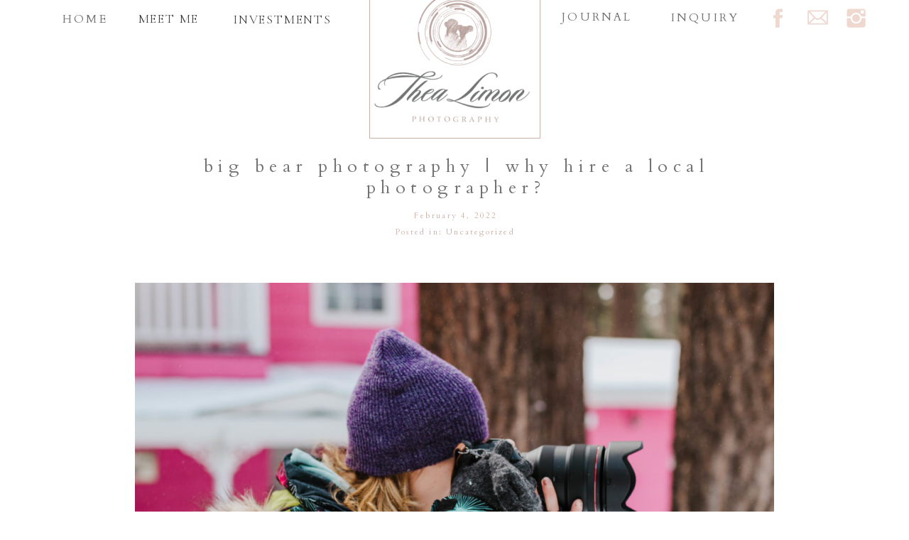

--- FILE ---
content_type: text/html; charset=UTF-8
request_url: https://thealimon.com/2022/02/04/big-bear-photography-why-hire-a-local-photographer/
body_size: 20390
content:
<!DOCTYPE html>
<html lang="en-US" class="d">
<head>
<link rel="stylesheet" type="text/css" href="//lib.showit.co/engine/2.6.4/showit.css" />
<meta name='robots' content='index, follow, max-image-preview:large, max-snippet:-1, max-video-preview:-1' />

            <script data-no-defer="1" data-ezscrex="false" data-cfasync="false" data-pagespeed-no-defer data-cookieconsent="ignore">
                var ctPublicFunctions = {"_ajax_nonce":"84c9609a85","_rest_nonce":"928322bcfc","_ajax_url":"\/wp-admin\/admin-ajax.php","_rest_url":"https:\/\/thealimon.com\/wp-json\/","data__cookies_type":"native","data__ajax_type":"custom_ajax","data__bot_detector_enabled":1,"data__frontend_data_log_enabled":1,"cookiePrefix":"","wprocket_detected":false,"host_url":"thealimon.com","text__ee_click_to_select":"Click to select the whole data","text__ee_original_email":"The complete one is","text__ee_got_it":"Got it","text__ee_blocked":"Blocked","text__ee_cannot_connect":"Cannot connect","text__ee_cannot_decode":"Can not decode email. Unknown reason","text__ee_email_decoder":"CleanTalk email decoder","text__ee_wait_for_decoding":"The magic is on the way!","text__ee_decoding_process":"Please wait a few seconds while we decode the contact data."}
            </script>
        
            <script data-no-defer="1" data-ezscrex="false" data-cfasync="false" data-pagespeed-no-defer data-cookieconsent="ignore">
                var ctPublic = {"_ajax_nonce":"84c9609a85","settings__forms__check_internal":"0","settings__forms__check_external":"0","settings__forms__force_protection":0,"settings__forms__search_test":"0","settings__data__bot_detector_enabled":1,"settings__sfw__anti_crawler":0,"blog_home":"https:\/\/thealimon.com\/","pixel__setting":"3","pixel__enabled":false,"pixel__url":"https:\/\/moderate11-v4.cleantalk.org\/pixel\/988990eb40e61d22c0878d25246f53dc.gif","data__email_check_before_post":"1","data__email_check_exist_post":1,"data__cookies_type":"native","data__key_is_ok":true,"data__visible_fields_required":true,"wl_brandname":"Anti-Spam by CleanTalk","wl_brandname_short":"CleanTalk","ct_checkjs_key":1664783802,"emailEncoderPassKey":"0ce5c3a79d683977b1a1afe7a6dc90c2","bot_detector_forms_excluded":"W10=","advancedCacheExists":false,"varnishCacheExists":false,"wc_ajax_add_to_cart":false}
            </script>
        
	<!-- This site is optimized with the Yoast SEO plugin v26.3 - https://yoast.com/wordpress/plugins/seo/ -->
	<title>Big Bear photography | Why hire a local photographer? - thealimon.com</title>
	<meta name="description" content="What are the advantages of hiring a local Photographer? Let me tell you! | Big Bear Lake is an ideal vacation spot for Big Bear photography." />
	<link rel="canonical" href="https://thealimon.com/2022/02/04/big-bear-photography-why-hire-a-local-photographer/" />
	<meta property="og:locale" content="en_US" />
	<meta property="og:type" content="article" />
	<meta property="og:title" content="Why hire a local photographer? | Big Bear Photography" />
	<meta property="og:description" content="What are the advantages of hiring a local Photographer? Let me tell you! | Big Bear Lake is an ideal vacation spot for Big Bear photography." />
	<meta property="og:url" content="https://thealimon.com/2022/02/04/big-bear-photography-why-hire-a-local-photographer/" />
	<meta property="og:site_name" content="thealimon.com" />
	<meta property="article:published_time" content="2022-02-04T23:22:37+00:00" />
	<meta property="article:modified_time" content="2022-02-04T23:22:39+00:00" />
	<meta property="og:image" content="https://thealimon.com/wp-content/uploads/sites/13451/2022/01/THEa-1-of-1-scaled.jpg" />
	<meta property="og:image:width" content="2560" />
	<meta property="og:image:height" content="1707" />
	<meta property="og:image:type" content="image/jpeg" />
	<meta name="author" content="Thea Limon" />
	<meta name="twitter:card" content="summary_large_image" />
	<meta name="twitter:title" content="Why hire a local photographer?" />
	<meta name="twitter:image" content="https://thealimon.com/wp-content/uploads/sites/13451/2022/01/THEa-1-of-1-scaled.jpg" />
	<meta name="twitter:label1" content="Written by" />
	<meta name="twitter:data1" content="Thea Limon" />
	<meta name="twitter:label2" content="Est. reading time" />
	<meta name="twitter:data2" content="4 minutes" />
	<script type="application/ld+json" class="yoast-schema-graph">{"@context":"https://schema.org","@graph":[{"@type":"Article","@id":"https://thealimon.com/2022/02/04/big-bear-photography-why-hire-a-local-photographer/#article","isPartOf":{"@id":"https://thealimon.com/2022/02/04/big-bear-photography-why-hire-a-local-photographer/"},"author":{"name":"Thea Limon","@id":"https://thealimon.com/#/schema/person/e493cb1b64cdccdc93fe798b2a66d05f"},"headline":"Big Bear photography | Why hire a local photographer?","datePublished":"2022-02-04T23:22:37+00:00","dateModified":"2022-02-04T23:22:39+00:00","mainEntityOfPage":{"@id":"https://thealimon.com/2022/02/04/big-bear-photography-why-hire-a-local-photographer/"},"wordCount":665,"commentCount":1,"publisher":{"@id":"https://thealimon.com/#/schema/person/e493cb1b64cdccdc93fe798b2a66d05f"},"image":{"@id":"https://thealimon.com/2022/02/04/big-bear-photography-why-hire-a-local-photographer/#primaryimage"},"thumbnailUrl":"https://thealimon.com/wp-content/uploads/sites/13451/2022/01/THEa-1-of-1-scaled.jpg","inLanguage":"en-US","potentialAction":[{"@type":"CommentAction","name":"Comment","target":["https://thealimon.com/2022/02/04/big-bear-photography-why-hire-a-local-photographer/#respond"]}]},{"@type":"WebPage","@id":"https://thealimon.com/2022/02/04/big-bear-photography-why-hire-a-local-photographer/","url":"https://thealimon.com/2022/02/04/big-bear-photography-why-hire-a-local-photographer/","name":"Big Bear photography | Why hire a local photographer? - thealimon.com","isPartOf":{"@id":"https://thealimon.com/#website"},"primaryImageOfPage":{"@id":"https://thealimon.com/2022/02/04/big-bear-photography-why-hire-a-local-photographer/#primaryimage"},"image":{"@id":"https://thealimon.com/2022/02/04/big-bear-photography-why-hire-a-local-photographer/#primaryimage"},"thumbnailUrl":"https://thealimon.com/wp-content/uploads/sites/13451/2022/01/THEa-1-of-1-scaled.jpg","datePublished":"2022-02-04T23:22:37+00:00","dateModified":"2022-02-04T23:22:39+00:00","description":"What are the advantages of hiring a local Photographer? Let me tell you! | Big Bear Lake is an ideal vacation spot for Big Bear photography.","breadcrumb":{"@id":"https://thealimon.com/2022/02/04/big-bear-photography-why-hire-a-local-photographer/#breadcrumb"},"inLanguage":"en-US","potentialAction":[{"@type":"ReadAction","target":["https://thealimon.com/2022/02/04/big-bear-photography-why-hire-a-local-photographer/"]}]},{"@type":"ImageObject","inLanguage":"en-US","@id":"https://thealimon.com/2022/02/04/big-bear-photography-why-hire-a-local-photographer/#primaryimage","url":"https://thealimon.com/wp-content/uploads/sites/13451/2022/01/THEa-1-of-1-scaled.jpg","contentUrl":"https://thealimon.com/wp-content/uploads/sites/13451/2022/01/THEa-1-of-1-scaled.jpg","width":2560,"height":1707,"caption":"Photography in Big Bear"},{"@type":"BreadcrumbList","@id":"https://thealimon.com/2022/02/04/big-bear-photography-why-hire-a-local-photographer/#breadcrumb","itemListElement":[{"@type":"ListItem","position":1,"name":"Home","item":"https://thealimon.com/"},{"@type":"ListItem","position":2,"name":"Blog","item":"https://thealimon.com/blog/"},{"@type":"ListItem","position":3,"name":"Big Bear photography | Why hire a local photographer?"}]},{"@type":"WebSite","@id":"https://thealimon.com/#website","url":"https://thealimon.com/","name":"thealimon.com","description":"","publisher":{"@id":"https://thealimon.com/#/schema/person/e493cb1b64cdccdc93fe798b2a66d05f"},"potentialAction":[{"@type":"SearchAction","target":{"@type":"EntryPoint","urlTemplate":"https://thealimon.com/?s={search_term_string}"},"query-input":{"@type":"PropertyValueSpecification","valueRequired":true,"valueName":"search_term_string"}}],"inLanguage":"en-US"},{"@type":["Person","Organization"],"@id":"https://thealimon.com/#/schema/person/e493cb1b64cdccdc93fe798b2a66d05f","name":"Thea Limon","image":{"@type":"ImageObject","inLanguage":"en-US","@id":"https://thealimon.com/#/schema/person/image/","url":"https://secure.gravatar.com/avatar/51f81e996368ad969a82961e86185b9427fca5206c5ec751d58dd6444e75c427?s=96&d=mm&r=g","contentUrl":"https://secure.gravatar.com/avatar/51f81e996368ad969a82961e86185b9427fca5206c5ec751d58dd6444e75c427?s=96&d=mm&r=g","caption":"Thea Limon"},"logo":{"@id":"https://thealimon.com/#/schema/person/image/"}}]}</script>
	<!-- / Yoast SEO plugin. -->


<link rel='dns-prefetch' href='//fd.cleantalk.org' />
<link rel="alternate" type="application/rss+xml" title="thealimon.com &raquo; Feed" href="https://thealimon.com/feed/" />
<link rel="alternate" type="application/rss+xml" title="thealimon.com &raquo; Comments Feed" href="https://thealimon.com/comments/feed/" />
<link rel="alternate" type="application/rss+xml" title="thealimon.com &raquo; Big Bear photography | Why hire a local photographer? Comments Feed" href="https://thealimon.com/2022/02/04/big-bear-photography-why-hire-a-local-photographer/feed/" />
<script type="text/javascript">
/* <![CDATA[ */
window._wpemojiSettings = {"baseUrl":"https:\/\/s.w.org\/images\/core\/emoji\/16.0.1\/72x72\/","ext":".png","svgUrl":"https:\/\/s.w.org\/images\/core\/emoji\/16.0.1\/svg\/","svgExt":".svg","source":{"concatemoji":"https:\/\/thealimon.com\/wp-includes\/js\/wp-emoji-release.min.js?ver=6.8.3"}};
/*! This file is auto-generated */
!function(s,n){var o,i,e;function c(e){try{var t={supportTests:e,timestamp:(new Date).valueOf()};sessionStorage.setItem(o,JSON.stringify(t))}catch(e){}}function p(e,t,n){e.clearRect(0,0,e.canvas.width,e.canvas.height),e.fillText(t,0,0);var t=new Uint32Array(e.getImageData(0,0,e.canvas.width,e.canvas.height).data),a=(e.clearRect(0,0,e.canvas.width,e.canvas.height),e.fillText(n,0,0),new Uint32Array(e.getImageData(0,0,e.canvas.width,e.canvas.height).data));return t.every(function(e,t){return e===a[t]})}function u(e,t){e.clearRect(0,0,e.canvas.width,e.canvas.height),e.fillText(t,0,0);for(var n=e.getImageData(16,16,1,1),a=0;a<n.data.length;a++)if(0!==n.data[a])return!1;return!0}function f(e,t,n,a){switch(t){case"flag":return n(e,"\ud83c\udff3\ufe0f\u200d\u26a7\ufe0f","\ud83c\udff3\ufe0f\u200b\u26a7\ufe0f")?!1:!n(e,"\ud83c\udde8\ud83c\uddf6","\ud83c\udde8\u200b\ud83c\uddf6")&&!n(e,"\ud83c\udff4\udb40\udc67\udb40\udc62\udb40\udc65\udb40\udc6e\udb40\udc67\udb40\udc7f","\ud83c\udff4\u200b\udb40\udc67\u200b\udb40\udc62\u200b\udb40\udc65\u200b\udb40\udc6e\u200b\udb40\udc67\u200b\udb40\udc7f");case"emoji":return!a(e,"\ud83e\udedf")}return!1}function g(e,t,n,a){var r="undefined"!=typeof WorkerGlobalScope&&self instanceof WorkerGlobalScope?new OffscreenCanvas(300,150):s.createElement("canvas"),o=r.getContext("2d",{willReadFrequently:!0}),i=(o.textBaseline="top",o.font="600 32px Arial",{});return e.forEach(function(e){i[e]=t(o,e,n,a)}),i}function t(e){var t=s.createElement("script");t.src=e,t.defer=!0,s.head.appendChild(t)}"undefined"!=typeof Promise&&(o="wpEmojiSettingsSupports",i=["flag","emoji"],n.supports={everything:!0,everythingExceptFlag:!0},e=new Promise(function(e){s.addEventListener("DOMContentLoaded",e,{once:!0})}),new Promise(function(t){var n=function(){try{var e=JSON.parse(sessionStorage.getItem(o));if("object"==typeof e&&"number"==typeof e.timestamp&&(new Date).valueOf()<e.timestamp+604800&&"object"==typeof e.supportTests)return e.supportTests}catch(e){}return null}();if(!n){if("undefined"!=typeof Worker&&"undefined"!=typeof OffscreenCanvas&&"undefined"!=typeof URL&&URL.createObjectURL&&"undefined"!=typeof Blob)try{var e="postMessage("+g.toString()+"("+[JSON.stringify(i),f.toString(),p.toString(),u.toString()].join(",")+"));",a=new Blob([e],{type:"text/javascript"}),r=new Worker(URL.createObjectURL(a),{name:"wpTestEmojiSupports"});return void(r.onmessage=function(e){c(n=e.data),r.terminate(),t(n)})}catch(e){}c(n=g(i,f,p,u))}t(n)}).then(function(e){for(var t in e)n.supports[t]=e[t],n.supports.everything=n.supports.everything&&n.supports[t],"flag"!==t&&(n.supports.everythingExceptFlag=n.supports.everythingExceptFlag&&n.supports[t]);n.supports.everythingExceptFlag=n.supports.everythingExceptFlag&&!n.supports.flag,n.DOMReady=!1,n.readyCallback=function(){n.DOMReady=!0}}).then(function(){return e}).then(function(){var e;n.supports.everything||(n.readyCallback(),(e=n.source||{}).concatemoji?t(e.concatemoji):e.wpemoji&&e.twemoji&&(t(e.twemoji),t(e.wpemoji)))}))}((window,document),window._wpemojiSettings);
/* ]]> */
</script>
<style id='wp-emoji-styles-inline-css' type='text/css'>

	img.wp-smiley, img.emoji {
		display: inline !important;
		border: none !important;
		box-shadow: none !important;
		height: 1em !important;
		width: 1em !important;
		margin: 0 0.07em !important;
		vertical-align: -0.1em !important;
		background: none !important;
		padding: 0 !important;
	}
</style>
<link rel='stylesheet' id='wp-block-library-css' href='https://thealimon.com/wp-includes/css/dist/block-library/style.min.css?ver=6.8.3' type='text/css' media='all' />
<style id='classic-theme-styles-inline-css' type='text/css'>
/*! This file is auto-generated */
.wp-block-button__link{color:#fff;background-color:#32373c;border-radius:9999px;box-shadow:none;text-decoration:none;padding:calc(.667em + 2px) calc(1.333em + 2px);font-size:1.125em}.wp-block-file__button{background:#32373c;color:#fff;text-decoration:none}
</style>
<style id='global-styles-inline-css' type='text/css'>
:root{--wp--preset--aspect-ratio--square: 1;--wp--preset--aspect-ratio--4-3: 4/3;--wp--preset--aspect-ratio--3-4: 3/4;--wp--preset--aspect-ratio--3-2: 3/2;--wp--preset--aspect-ratio--2-3: 2/3;--wp--preset--aspect-ratio--16-9: 16/9;--wp--preset--aspect-ratio--9-16: 9/16;--wp--preset--color--black: #000000;--wp--preset--color--cyan-bluish-gray: #abb8c3;--wp--preset--color--white: #ffffff;--wp--preset--color--pale-pink: #f78da7;--wp--preset--color--vivid-red: #cf2e2e;--wp--preset--color--luminous-vivid-orange: #ff6900;--wp--preset--color--luminous-vivid-amber: #fcb900;--wp--preset--color--light-green-cyan: #7bdcb5;--wp--preset--color--vivid-green-cyan: #00d084;--wp--preset--color--pale-cyan-blue: #8ed1fc;--wp--preset--color--vivid-cyan-blue: #0693e3;--wp--preset--color--vivid-purple: #9b51e0;--wp--preset--gradient--vivid-cyan-blue-to-vivid-purple: linear-gradient(135deg,rgba(6,147,227,1) 0%,rgb(155,81,224) 100%);--wp--preset--gradient--light-green-cyan-to-vivid-green-cyan: linear-gradient(135deg,rgb(122,220,180) 0%,rgb(0,208,130) 100%);--wp--preset--gradient--luminous-vivid-amber-to-luminous-vivid-orange: linear-gradient(135deg,rgba(252,185,0,1) 0%,rgba(255,105,0,1) 100%);--wp--preset--gradient--luminous-vivid-orange-to-vivid-red: linear-gradient(135deg,rgba(255,105,0,1) 0%,rgb(207,46,46) 100%);--wp--preset--gradient--very-light-gray-to-cyan-bluish-gray: linear-gradient(135deg,rgb(238,238,238) 0%,rgb(169,184,195) 100%);--wp--preset--gradient--cool-to-warm-spectrum: linear-gradient(135deg,rgb(74,234,220) 0%,rgb(151,120,209) 20%,rgb(207,42,186) 40%,rgb(238,44,130) 60%,rgb(251,105,98) 80%,rgb(254,248,76) 100%);--wp--preset--gradient--blush-light-purple: linear-gradient(135deg,rgb(255,206,236) 0%,rgb(152,150,240) 100%);--wp--preset--gradient--blush-bordeaux: linear-gradient(135deg,rgb(254,205,165) 0%,rgb(254,45,45) 50%,rgb(107,0,62) 100%);--wp--preset--gradient--luminous-dusk: linear-gradient(135deg,rgb(255,203,112) 0%,rgb(199,81,192) 50%,rgb(65,88,208) 100%);--wp--preset--gradient--pale-ocean: linear-gradient(135deg,rgb(255,245,203) 0%,rgb(182,227,212) 50%,rgb(51,167,181) 100%);--wp--preset--gradient--electric-grass: linear-gradient(135deg,rgb(202,248,128) 0%,rgb(113,206,126) 100%);--wp--preset--gradient--midnight: linear-gradient(135deg,rgb(2,3,129) 0%,rgb(40,116,252) 100%);--wp--preset--font-size--small: 13px;--wp--preset--font-size--medium: 20px;--wp--preset--font-size--large: 36px;--wp--preset--font-size--x-large: 42px;--wp--preset--spacing--20: 0.44rem;--wp--preset--spacing--30: 0.67rem;--wp--preset--spacing--40: 1rem;--wp--preset--spacing--50: 1.5rem;--wp--preset--spacing--60: 2.25rem;--wp--preset--spacing--70: 3.38rem;--wp--preset--spacing--80: 5.06rem;--wp--preset--shadow--natural: 6px 6px 9px rgba(0, 0, 0, 0.2);--wp--preset--shadow--deep: 12px 12px 50px rgba(0, 0, 0, 0.4);--wp--preset--shadow--sharp: 6px 6px 0px rgba(0, 0, 0, 0.2);--wp--preset--shadow--outlined: 6px 6px 0px -3px rgba(255, 255, 255, 1), 6px 6px rgba(0, 0, 0, 1);--wp--preset--shadow--crisp: 6px 6px 0px rgba(0, 0, 0, 1);}:where(.is-layout-flex){gap: 0.5em;}:where(.is-layout-grid){gap: 0.5em;}body .is-layout-flex{display: flex;}.is-layout-flex{flex-wrap: wrap;align-items: center;}.is-layout-flex > :is(*, div){margin: 0;}body .is-layout-grid{display: grid;}.is-layout-grid > :is(*, div){margin: 0;}:where(.wp-block-columns.is-layout-flex){gap: 2em;}:where(.wp-block-columns.is-layout-grid){gap: 2em;}:where(.wp-block-post-template.is-layout-flex){gap: 1.25em;}:where(.wp-block-post-template.is-layout-grid){gap: 1.25em;}.has-black-color{color: var(--wp--preset--color--black) !important;}.has-cyan-bluish-gray-color{color: var(--wp--preset--color--cyan-bluish-gray) !important;}.has-white-color{color: var(--wp--preset--color--white) !important;}.has-pale-pink-color{color: var(--wp--preset--color--pale-pink) !important;}.has-vivid-red-color{color: var(--wp--preset--color--vivid-red) !important;}.has-luminous-vivid-orange-color{color: var(--wp--preset--color--luminous-vivid-orange) !important;}.has-luminous-vivid-amber-color{color: var(--wp--preset--color--luminous-vivid-amber) !important;}.has-light-green-cyan-color{color: var(--wp--preset--color--light-green-cyan) !important;}.has-vivid-green-cyan-color{color: var(--wp--preset--color--vivid-green-cyan) !important;}.has-pale-cyan-blue-color{color: var(--wp--preset--color--pale-cyan-blue) !important;}.has-vivid-cyan-blue-color{color: var(--wp--preset--color--vivid-cyan-blue) !important;}.has-vivid-purple-color{color: var(--wp--preset--color--vivid-purple) !important;}.has-black-background-color{background-color: var(--wp--preset--color--black) !important;}.has-cyan-bluish-gray-background-color{background-color: var(--wp--preset--color--cyan-bluish-gray) !important;}.has-white-background-color{background-color: var(--wp--preset--color--white) !important;}.has-pale-pink-background-color{background-color: var(--wp--preset--color--pale-pink) !important;}.has-vivid-red-background-color{background-color: var(--wp--preset--color--vivid-red) !important;}.has-luminous-vivid-orange-background-color{background-color: var(--wp--preset--color--luminous-vivid-orange) !important;}.has-luminous-vivid-amber-background-color{background-color: var(--wp--preset--color--luminous-vivid-amber) !important;}.has-light-green-cyan-background-color{background-color: var(--wp--preset--color--light-green-cyan) !important;}.has-vivid-green-cyan-background-color{background-color: var(--wp--preset--color--vivid-green-cyan) !important;}.has-pale-cyan-blue-background-color{background-color: var(--wp--preset--color--pale-cyan-blue) !important;}.has-vivid-cyan-blue-background-color{background-color: var(--wp--preset--color--vivid-cyan-blue) !important;}.has-vivid-purple-background-color{background-color: var(--wp--preset--color--vivid-purple) !important;}.has-black-border-color{border-color: var(--wp--preset--color--black) !important;}.has-cyan-bluish-gray-border-color{border-color: var(--wp--preset--color--cyan-bluish-gray) !important;}.has-white-border-color{border-color: var(--wp--preset--color--white) !important;}.has-pale-pink-border-color{border-color: var(--wp--preset--color--pale-pink) !important;}.has-vivid-red-border-color{border-color: var(--wp--preset--color--vivid-red) !important;}.has-luminous-vivid-orange-border-color{border-color: var(--wp--preset--color--luminous-vivid-orange) !important;}.has-luminous-vivid-amber-border-color{border-color: var(--wp--preset--color--luminous-vivid-amber) !important;}.has-light-green-cyan-border-color{border-color: var(--wp--preset--color--light-green-cyan) !important;}.has-vivid-green-cyan-border-color{border-color: var(--wp--preset--color--vivid-green-cyan) !important;}.has-pale-cyan-blue-border-color{border-color: var(--wp--preset--color--pale-cyan-blue) !important;}.has-vivid-cyan-blue-border-color{border-color: var(--wp--preset--color--vivid-cyan-blue) !important;}.has-vivid-purple-border-color{border-color: var(--wp--preset--color--vivid-purple) !important;}.has-vivid-cyan-blue-to-vivid-purple-gradient-background{background: var(--wp--preset--gradient--vivid-cyan-blue-to-vivid-purple) !important;}.has-light-green-cyan-to-vivid-green-cyan-gradient-background{background: var(--wp--preset--gradient--light-green-cyan-to-vivid-green-cyan) !important;}.has-luminous-vivid-amber-to-luminous-vivid-orange-gradient-background{background: var(--wp--preset--gradient--luminous-vivid-amber-to-luminous-vivid-orange) !important;}.has-luminous-vivid-orange-to-vivid-red-gradient-background{background: var(--wp--preset--gradient--luminous-vivid-orange-to-vivid-red) !important;}.has-very-light-gray-to-cyan-bluish-gray-gradient-background{background: var(--wp--preset--gradient--very-light-gray-to-cyan-bluish-gray) !important;}.has-cool-to-warm-spectrum-gradient-background{background: var(--wp--preset--gradient--cool-to-warm-spectrum) !important;}.has-blush-light-purple-gradient-background{background: var(--wp--preset--gradient--blush-light-purple) !important;}.has-blush-bordeaux-gradient-background{background: var(--wp--preset--gradient--blush-bordeaux) !important;}.has-luminous-dusk-gradient-background{background: var(--wp--preset--gradient--luminous-dusk) !important;}.has-pale-ocean-gradient-background{background: var(--wp--preset--gradient--pale-ocean) !important;}.has-electric-grass-gradient-background{background: var(--wp--preset--gradient--electric-grass) !important;}.has-midnight-gradient-background{background: var(--wp--preset--gradient--midnight) !important;}.has-small-font-size{font-size: var(--wp--preset--font-size--small) !important;}.has-medium-font-size{font-size: var(--wp--preset--font-size--medium) !important;}.has-large-font-size{font-size: var(--wp--preset--font-size--large) !important;}.has-x-large-font-size{font-size: var(--wp--preset--font-size--x-large) !important;}
:where(.wp-block-post-template.is-layout-flex){gap: 1.25em;}:where(.wp-block-post-template.is-layout-grid){gap: 1.25em;}
:where(.wp-block-columns.is-layout-flex){gap: 2em;}:where(.wp-block-columns.is-layout-grid){gap: 2em;}
:root :where(.wp-block-pullquote){font-size: 1.5em;line-height: 1.6;}
</style>
<link rel='stylesheet' id='cleantalk-public-css-css' href='https://thealimon.com/wp-content/plugins/cleantalk-spam-protect/css/cleantalk-public.min.css?ver=6.67_1762383633' type='text/css' media='all' />
<link rel='stylesheet' id='cleantalk-email-decoder-css-css' href='https://thealimon.com/wp-content/plugins/cleantalk-spam-protect/css/cleantalk-email-decoder.min.css?ver=6.67_1762383633' type='text/css' media='all' />
<script type="text/javascript" src="https://thealimon.com/wp-content/plugins/cleantalk-spam-protect/js/apbct-public-bundle.min.js?ver=6.67_1762383633" id="apbct-public-bundle.min-js-js"></script>
<script type="text/javascript" src="https://fd.cleantalk.org/ct-bot-detector-wrapper.js?ver=6.67" id="ct_bot_detector-js" defer="defer" data-wp-strategy="defer"></script>
<script type="text/javascript" src="https://thealimon.com/wp-includes/js/jquery/jquery.min.js?ver=3.7.1" id="jquery-core-js"></script>
<script type="text/javascript" src="https://thealimon.com/wp-includes/js/jquery/jquery-migrate.min.js?ver=3.4.1" id="jquery-migrate-js"></script>
<script type="text/javascript" src="https://thealimon.com/wp-content/plugins/showit/public/js/showit.js?ver=1765987875" id="si-script-js"></script>
<link rel="https://api.w.org/" href="https://thealimon.com/wp-json/" /><link rel="alternate" title="JSON" type="application/json" href="https://thealimon.com/wp-json/wp/v2/posts/570" /><link rel="EditURI" type="application/rsd+xml" title="RSD" href="https://thealimon.com/xmlrpc.php?rsd" />
<link rel='shortlink' href='https://thealimon.com/?p=570' />
<link rel="alternate" title="oEmbed (JSON)" type="application/json+oembed" href="https://thealimon.com/wp-json/oembed/1.0/embed?url=https%3A%2F%2Fthealimon.com%2F2022%2F02%2F04%2Fbig-bear-photography-why-hire-a-local-photographer%2F" />
<link rel="alternate" title="oEmbed (XML)" type="text/xml+oembed" href="https://thealimon.com/wp-json/oembed/1.0/embed?url=https%3A%2F%2Fthealimon.com%2F2022%2F02%2F04%2Fbig-bear-photography-why-hire-a-local-photographer%2F&#038;format=xml" />
<style type="text/css">.recentcomments a{display:inline !important;padding:0 !important;margin:0 !important;}</style>
<meta charset="UTF-8" />
<meta name="viewport" content="width=device-width, initial-scale=1" />
<link rel="icon" type="image/png" href="//static.showit.co/200/16o_IyzJRsmR7CvhkG_qcQ/111997/tlp_logo-icon-text-beige.png" />
<link rel="preconnect" href="https://static.showit.co" />

<link rel="preconnect" href="https://fonts.googleapis.com">
<link rel="preconnect" href="https://fonts.gstatic.com" crossorigin>
<link href="https://fonts.googleapis.com/css?family=Cardo:regular|Cormorant+Garamond:300|Cormorant+Garamond:300italic|Kristi:regular" rel="stylesheet" type="text/css"/>
<style>
@font-face{font-family:Anter;src:url('//static.showit.co/file/e-s-eZVhRiiDR3mIJFshzw/shared/anter.woff');}
</style>
<script id="init_data" type="application/json">
{"mobile":{"w":320},"desktop":{"w":1200,"defaultTrIn":{"type":"fade"},"defaultTrOut":{"type":"fade"},"bgFillType":"color","bgColor":"#000000:0"},"sid":"iyznfhhntrut8dsacuk3_g","break":768,"assetURL":"//static.showit.co","contactFormId":"111997/232510","cfAction":"aHR0cHM6Ly9jbGllbnRzZXJ2aWNlLnNob3dpdC5jby9jb250YWN0Zm9ybQ==","sgAction":"aHR0cHM6Ly9jbGllbnRzZXJ2aWNlLnNob3dpdC5jby9zb2NpYWxncmlk","blockData":[{"slug":"header-2","visible":"d","states":[],"d":{"h":50,"w":1200,"locking":{"scrollOffset":1},"bgFillType":"color","bgColor":"#ffffff","bgMediaType":"none"},"m":{"h":60,"w":320,"locking":{"side":"st","scrollOffset":1},"bgFillType":"color","bgColor":"#313131","bgMediaType":"none"}},{"slug":"mobile-logo","visible":"m","states":[],"d":{"h":400,"w":1200,"bgFillType":"color","bgColor":"#FFFFFF","bgMediaType":"none"},"m":{"h":94,"w":320,"locking":{"side":"st"},"bgFillType":"color","bgColor":"#FFFFFF","bgMediaType":"none"}},{"slug":"mobile-navigation","visible":"m","states":[{"d":{"bgFillType":"color","bgColor":"#000000:0","bgMediaType":"none"},"m":{"bgFillType":"color","bgColor":"#000000:0","bgMediaType":"none"},"slug":"view-1"}],"d":{"h":1,"w":1200,"locking":{"side":"t"},"bgFillType":"color","bgColor":"#000000:0","bgMediaType":"none"},"m":{"h":202,"w":320,"locking":{"side":"t"},"bgFillType":"color","bgColor":"colors-0","bgMediaType":"none"},"stateTrans":[{}]},{"slug":"post-title","visible":"a","states":[],"d":{"h":298,"w":1200,"locking":{"offset":100},"nature":"dH","bgFillType":"color","bgColor":"#FFFFFF","bgMediaType":"none"},"m":{"h":83,"w":320,"nature":"dH","bgFillType":"color","bgColor":"#FFFFFF","bgMediaType":"none"}},{"slug":"content","visible":"a","states":[],"d":{"h":247,"w":1200,"nature":"dH","bgFillType":"color","bgColor":"#FFFFFF","bgMediaType":"none"},"m":{"h":353,"w":320,"nature":"dH","bgFillType":"color","bgColor":"#FFFFFF","bgMediaType":"none"}},{"slug":"comments","visible":"a","states":[],"d":{"h":97,"w":1200,"nature":"dH","bgFillType":"color","bgColor":"#FFFFFF","bgMediaType":"none"},"m":{"h":79,"w":320,"nature":"dH","bgFillType":"color","bgColor":"#FFFFFF","bgMediaType":"none"}},{"slug":"comments-form","visible":"a","states":[],"d":{"h":97,"w":1200,"nature":"dH","bgFillType":"color","bgColor":"#FFFFFF","bgMediaType":"none"},"m":{"h":79,"w":320,"nature":"dH","bgFillType":"color","bgColor":"#FFFFFF","bgMediaType":"none"}},{"slug":"pagination","visible":"a","states":[],"d":{"h":87,"w":1200,"nature":"dH","bgFillType":"color","bgColor":"#FFFFFF","bgMediaType":"none"},"m":{"h":126,"w":320,"nature":"dH","bgFillType":"color","bgColor":"#FFFFFF","bgMediaType":"none"}},{"slug":"instagram-1","visible":"a","states":[],"d":{"h":600,"w":1200,"bgFillType":"color","bgColor":"#ffffff","bgMediaType":"image","bgImage":{"key":"V6wqj928TJuM5MUXLQf5-g/111997/47_1_of_1.jpg","aspect_ratio":0.66699,"title":"47 (1 of 1)","type":"asset"},"bgOpacity":50,"bgPos":"cm","bgScale":"cover","bgScroll":"x"},"m":{"h":200,"w":320,"bgFillType":"color","bgColor":"#FFFFFF","bgMediaType":"none"}},{"slug":"bottom-menu","visible":"a","states":[],"d":{"h":200,"w":1200,"bgFillType":"color","bgColor":"#FFFFFF","bgMediaType":"none"},"m":{"h":200,"w":320,"bgFillType":"color","bgColor":"#ffffff","bgMediaType":"none"}}],"elementData":[{"type":"simple","visible":"a","id":"header-2_0","blockId":"header-2","m":{"x":48,"y":9,"w":224,"h":42,"a":0},"d":{"x":480,"y":-14,"w":241,"h":209,"a":0}},{"type":"icon","visible":"m","id":"header-2_1","blockId":"header-2","m":{"x":265,"y":12,"w":37,"h":37,"a":0},"d":{"x":1161,"y":37,"w":35,"h":35,"a":0}},{"type":"text","visible":"d","id":"header-2_2","blockId":"header-2","m":{"x":109,"y":21,"w":102.60000000000001,"h":19,"a":0},"d":{"x":30,"y":13,"w":100,"h":30,"a":0}},{"type":"text","visible":"d","id":"header-2_3","blockId":"header-2","m":{"x":119,"y":31,"w":102.60000000000001,"h":19,"a":0},"d":{"x":895,"y":11,"w":116,"h":30,"a":0}},{"type":"text","visible":"d","id":"header-2_4","blockId":"header-2","m":{"x":109,"y":21,"w":102.60000000000001,"h":19,"a":0},"d":{"x":741,"y":10,"w":120,"h":30,"a":0}},{"type":"icon","visible":"a","id":"header-2_5","blockId":"header-2","m":{"x":135,"y":75,"w":50,"h":50,"a":0},"d":{"x":1038,"y":8,"w":35,"h":35,"a":0}},{"type":"icon","visible":"a","id":"header-2_6","blockId":"header-2","m":{"x":135,"y":75,"w":50,"h":50,"a":0},"d":{"x":1094,"y":7,"w":35,"h":35,"a":0}},{"type":"icon","visible":"a","id":"header-2_7","blockId":"header-2","m":{"x":135,"y":75,"w":50,"h":50,"a":0},"d":{"x":1148,"y":8,"w":35,"h":35,"a":0}},{"type":"text","visible":"a","id":"header-2_8","blockId":"header-2","m":{"x":129,"y":20,"w":63,"h":21,"a":0},"d":{"x":287,"y":14,"w":141,"h":23,"a":0}},{"type":"text","visible":"a","id":"header-2_9","blockId":"header-2","m":{"x":129,"y":20,"w":63,"h":21,"a":0},"d":{"x":143,"y":13,"w":109,"h":46,"a":0}},{"type":"graphic","visible":"a","id":"header-2_10","blockId":"header-2","m":{"x":128,"y":9,"w":64,"h":42,"a":0},"d":{"x":480,"y":-6,"w":241,"h":182,"a":0},"c":{"key":"XtxPtgrxRzuKScYwVP4tDQ/111997/tlp-logo-text-a-web.png","aspect_ratio":1.52313}},{"type":"text","visible":"a","id":"mobile-logo_0","blockId":"mobile-logo","m":{"x":8,"y":15,"w":244,"h":33,"a":0},"d":{"x":548,"y":188,"w":105,"h":25,"a":0}},{"type":"icon","visible":"a","id":"mobile-logo_1","blockId":"mobile-logo","m":{"x":252,"y":21,"w":50,"h":50,"a":0},"d":{"x":550,"y":150,"w":100,"h":100,"a":0},"pc":[{"type":"show","block":"mobile-navigation"}]},{"type":"graphic","visible":"a","id":"mobile-logo_2","blockId":"mobile-logo","m":{"x":38,"y":11,"w":205,"h":71,"a":0},"d":{"x":180,"y":54,"w":840,"h":293,"a":0},"c":{"key":"9IlYU4S0TmK9IaVF7aHseg/111997/tlp_logo-type-text-grey.png","aspect_ratio":2.86996}},{"type":"simple","visible":"d","id":"mobile-navigation_0","blockId":"mobile-navigation","m":{"x":48,"y":70,"w":224,"h":326.2,"a":0},"d":{"x":-3,"y":-1,"w":260,"h":495,"a":0}},{"type":"text","visible":"a","id":"mobile-navigation_1","blockId":"mobile-navigation","m":{"x":33,"y":125,"w":99,"h":31,"a":0},"d":{"x":93,"y":267,"w":60,"h":26,"a":0},"pc":[{"type":"hide","block":"mobile-navigation"}]},{"type":"text","visible":"a","id":"mobile-navigation_2","blockId":"mobile-navigation","m":{"x":103,"y":160,"w":99,"h":31,"a":0},"d":{"x":103,"y":277,"w":60,"h":26,"a":0},"pc":[{"type":"hide","block":"mobile-navigation"}]},{"type":"text","visible":"a","id":"mobile-navigation_3","blockId":"mobile-navigation","m":{"x":172,"y":126,"w":99,"h":31,"a":0},"d":{"x":93,"y":168,"w":60,"h":26,"a":0},"pc":[{"type":"hide","block":"mobile-navigation"}]},{"type":"text","visible":"a","id":"mobile-navigation_4","blockId":"mobile-navigation","m":{"x":173,"y":82,"w":99,"h":31,"a":0},"d":{"x":97,"y":217,"w":52,"h":26,"a":0},"pc":[{"type":"hide","block":"mobile-navigation"}]},{"type":"text","visible":"a","id":"mobile-navigation_5","blockId":"mobile-navigation","m":{"x":31,"y":82,"w":99,"h":31,"a":0},"d":{"x":97,"y":68,"w":52,"h":26,"a":0},"pc":[{"type":"hide","block":"mobile-navigation"}]},{"type":"icon","visible":"a","id":"mobile-navigation_6","blockId":"mobile-navigation","m":{"x":265,"y":23,"w":26,"h":26,"a":0},"d":{"x":219,"y":16,"w":15,"h":15,"a":0},"pc":[{"type":"hide","block":"mobile-navigation"}]},{"type":"text","visible":"a","id":"post-title_0","blockId":"post-title","m":{"x":20,"y":35,"w":280,"h":18,"a":0,"lockV":"b"},"d":{"x":302,"y":214,"w":600,"h":18,"a":0,"lockV":"b"}},{"type":"text","visible":"a","id":"post-title_1","blockId":"post-title","m":{"x":7,"y":7,"w":307,"h":22,"a":0},"d":{"x":173,"y":169,"w":859,"h":30,"a":0}},{"type":"text","visible":"a","id":"post-title_2","blockId":"post-title","m":{"x":20,"y":57,"w":280,"h":20,"a":0,"lockV":"b"},"d":{"x":301,"y":237,"w":600,"h":29,"a":0,"lockV":"b"}},{"type":"text","visible":"a","id":"content_0","blockId":"content","m":{"x":20,"y":14,"w":280,"h":330,"a":0},"d":{"x":150,"y":20,"w":900,"h":136,"a":0}},{"type":"text","visible":"a","id":"comments_0","blockId":"comments","m":{"x":13.993,"y":50,"w":292.015,"h":26.004,"a":0},"d":{"x":150,"y":61,"w":900,"h":33.014,"a":0}},{"type":"text","visible":"a","id":"comments_1","blockId":"comments","m":{"x":28,"y":20,"w":265.003,"h":17.003,"a":0},"d":{"x":352,"y":32,"w":496,"h":24,"a":0}},{"type":"text","visible":"a","id":"comments-form_0","blockId":"comments-form","m":{"x":14,"y":19,"w":292.001,"h":57.014,"a":0},"d":{"x":150,"y":11,"w":900,"h":78.011,"a":0}},{"type":"text","visible":"a","id":"pagination_0","blockId":"pagination","m":{"x":12,"y":25,"w":296,"h":38,"a":0},"d":{"x":632.75,"y":32,"w":506.02,"h":29.018,"a":0}},{"type":"text","visible":"a","id":"pagination_1","blockId":"pagination","m":{"x":12,"y":84,"w":296,"h":39,"a":0},"d":{"x":50,"y":32,"w":527.021,"h":29.022,"a":0}},{"type":"simple","visible":"d","id":"instagram-1_0","blockId":"instagram-1","m":{"x":-26,"y":377,"w":385,"h":100,"a":0},"d":{"x":-15,"y":251,"w":1230,"h":98,"a":0,"lockH":"s"}},{"type":"simple","visible":"d","id":"instagram-1_1","blockId":"instagram-1","m":{"x":-22,"y":387,"w":385,"h":100,"a":0},"d":{"x":-8,"y":263,"w":1216,"h":74,"a":0,"lockH":"s"}},{"type":"simple","visible":"d","id":"instagram-1_2","blockId":"instagram-1","m":{"x":48,"y":30,"w":224,"h":224,"a":0},"d":{"x":162,"y":74,"w":876,"h":452,"a":0}},{"type":"simple","visible":"d","id":"instagram-1_3","blockId":"instagram-1","m":{"x":55,"y":37,"w":210,"h":210,"a":0},"d":{"x":172,"y":84,"w":856,"h":432,"a":0}},{"type":"graphic","visible":"a","id":"instagram-1_4","blockId":"instagram-1","m":{"x":11,"y":42,"w":73,"h":73,"a":0},"d":{"x":394,"y":94,"w":205,"h":205,"a":0},"c":{"key":"g--wELWnQG66T0yZdANsag/111997/19_1_of_1.jpg","aspect_ratio":1.49913}},{"type":"graphic","visible":"a","id":"instagram-1_5","blockId":"instagram-1","m":{"x":86,"y":42,"w":73,"h":73,"a":0},"d":{"x":812,"y":94,"w":205,"h":205,"a":0},"c":{"key":"DzYKiiP5Sr2YRJq1oSRHhQ/111997/27_1_of_1.jpg","aspect_ratio":1.49945}},{"type":"graphic","visible":"a","id":"instagram-1_6","blockId":"instagram-1","m":{"x":237,"y":42,"w":73,"h":73,"a":0},"d":{"x":812,"y":302,"w":205,"h":205,"a":0,"gs":{"s":50}},"c":{"key":"fhqAVP7VSua2NPGltPYOZA/111997/7_1_of_1.jpg","aspect_ratio":0.66691}},{"type":"graphic","visible":"a","id":"instagram-1_7","blockId":"instagram-1","m":{"x":86,"y":118,"w":73,"h":73,"a":0},"d":{"x":184,"y":302,"w":205,"h":205,"a":0},"c":{"key":"Ir-wKt2-TU6AMSrv19h1JQ/111997/28_1_of_1.jpg","aspect_ratio":0.66691}},{"type":"graphic","visible":"a","id":"instagram-1_8","blockId":"instagram-1","m":{"x":237,"y":118,"w":73,"h":73,"a":0},"d":{"x":184,"y":94,"w":205,"h":205,"a":0},"c":{"key":"qfKLdI_fREW7pjE5nOZ2Xg/111997/9_1_of_1.jpg","aspect_ratio":1.49945}},{"type":"graphic","visible":"a","id":"instagram-1_9","blockId":"instagram-1","m":{"x":162,"y":42,"w":73,"h":73,"a":0},"d":{"x":394,"y":302,"w":205,"h":205,"a":0},"c":{"key":"tQEWqmSUTVO5RoRwkCzgVA/111997/1_1_of_1.jpg","aspect_ratio":0.66691}},{"type":"graphic","visible":"a","id":"instagram-1_10","blockId":"instagram-1","m":{"x":11,"y":118,"w":73,"h":73,"a":0},"d":{"x":602,"y":302,"w":205,"h":205,"a":0,"gs":{"s":40}},"c":{"key":"9wt8oUNCRsqyL631hv-ylQ/111997/5_1_of_1.jpg","aspect_ratio":0.66691}},{"type":"graphic","visible":"a","id":"instagram-1_11","blockId":"instagram-1","m":{"x":162,"y":118,"w":73,"h":73,"a":0},"d":{"x":602,"y":94,"w":205,"h":205,"a":0},"c":{"key":"U41qV9EfTSKKNdU7Sg1aYw/111997/1_1_of_1.jpg","aspect_ratio":1.49945}},{"type":"simple","visible":"d","id":"instagram-1_12","blockId":"instagram-1","m":{"x":48,"y":30,"w":224,"h":224,"a":0},"d":{"x":440,"y":237,"w":321,"h":127,"a":0}},{"type":"simple","visible":"d","id":"instagram-1_13","blockId":"instagram-1","m":{"x":55,"y":37,"w":210,"h":210,"a":0},"d":{"x":450,"y":248,"w":302,"h":107,"a":0}},{"type":"text","visible":"a","id":"instagram-1_14","blockId":"instagram-1","m":{"x":1,"y":10,"w":319,"h":44,"a":0},"d":{"x":457,"y":289,"w":287,"h":22,"a":0}},{"type":"simple","visible":"d","id":"bottom-menu_0","blockId":"bottom-menu","m":{"x":48,"y":30,"w":224,"h":140,"a":0},"d":{"x":361,"y":94,"w":900,"h":1,"a":0,"lockH":"rs"}},{"type":"simple","visible":"d","id":"bottom-menu_1","blockId":"bottom-menu","m":{"x":48,"y":30,"w":224,"h":140,"a":0},"d":{"x":361,"y":104,"w":900,"h":1,"a":0,"lockH":"rs"}},{"type":"text","visible":"a","id":"bottom-menu_2","blockId":"bottom-menu","m":{"x":5,"y":116,"w":311,"h":57,"a":0},"d":{"x":595,"y":56,"w":345,"h":25,"a":0}},{"type":"text","visible":"a","id":"bottom-menu_3","blockId":"bottom-menu","m":{"x":19,"y":116,"w":283,"h":57,"a":0},"d":{"x":612,"y":119,"w":310,"h":25,"a":0}},{"type":"text","visible":"d","id":"bottom-menu_4","blockId":"bottom-menu","m":{"x":109,"y":22,"w":102,"h":17,"a":0},"d":{"x":251,"y":31,"w":96,"h":136,"a":0}},{"type":"icon","visible":"a","id":"bottom-menu_5","blockId":"bottom-menu","m":{"x":224,"y":70,"w":30,"h":30,"a":0},"d":{"x":157,"y":30,"w":35,"h":35,"a":0}},{"type":"icon","visible":"a","id":"bottom-menu_6","blockId":"bottom-menu","m":{"x":145,"y":70,"w":30,"h":30,"a":0},"d":{"x":157,"y":83,"w":35,"h":35,"a":0}},{"type":"icon","visible":"a","id":"bottom-menu_7","blockId":"bottom-menu","m":{"x":66,"y":70,"w":30,"h":30,"a":0},"d":{"x":157,"y":136,"w":35,"h":35,"a":0}},{"type":"text","visible":"a","id":"bottom-menu_8","blockId":"bottom-menu","m":{"x":134,"y":24,"w":105,"h":25,"a":0},"d":{"x":20,"y":88,"w":215,"h":25,"a":-90}},{"type":"icon","visible":"a","id":"bottom-menu_9","blockId":"bottom-menu","m":{"x":100,"y":67,"w":39,"h":36,"a":0},"d":{"x":810,"y":116,"w":93,"h":53,"a":0}},{"type":"icon","visible":"a","id":"bottom-menu_10","blockId":"bottom-menu","m":{"x":184,"y":68,"w":41,"h":37,"a":0},"d":{"x":631,"y":106,"w":74,"h":68,"a":0}},{"type":"graphic","visible":"a","id":"bottom-menu_11","blockId":"bottom-menu","m":{"x":74,"y":13,"w":52,"h":46,"a":0},"d":{"x":208,"y":25,"w":153,"h":140,"a":0},"c":{"key":"16o_IyzJRsmR7CvhkG_qcQ/111997/tlp_logo-icon-text-beige.png","aspect_ratio":1.09583}}]}
</script>
<link
rel="stylesheet"
type="text/css"
href="https://cdnjs.cloudflare.com/ajax/libs/animate.css/3.4.0/animate.min.css"
/>


<script src="//lib.showit.co/engine/2.6.4/showit-lib.min.js"></script>
<script src="//lib.showit.co/engine/2.6.4/showit.min.js"></script>
<script>

function initPage(){

}
</script>

<style id="si-page-css">
html.m {background-color:rgba(0,0,0,0);}
html.d {background-color:rgba(0,0,0,0);}
.d .se:has(.st-primary) {border-radius:10px;box-shadow:none;opacity:1;overflow:hidden;transition-duration:0.5s;}
.d .st-primary {padding:10px 14px 10px 14px;border-width:0px;border-color:rgba(51,51,51,1);background-color:rgba(51,51,51,1);background-image:none;border-radius:inherit;transition-duration:0.5s;}
.d .st-primary span {color:rgba(255,255,255,1);font-family:'Kristi';font-weight:400;font-style:normal;font-size:18px;text-align:center;letter-spacing:0.05em;line-height:1.5;transition-duration:0.5s;}
.d .se:has(.st-primary:hover), .d .se:has(.trigger-child-hovers:hover .st-primary) {}
.d .st-primary.se-button:hover, .d .trigger-child-hovers:hover .st-primary.se-button {background-color:rgba(51,51,51,1);background-image:none;transition-property:background-color,background-image;}
.d .st-primary.se-button:hover span, .d .trigger-child-hovers:hover .st-primary.se-button span {}
.m .se:has(.st-primary) {border-radius:10px;box-shadow:none;opacity:1;overflow:hidden;}
.m .st-primary {padding:10px 14px 10px 14px;border-width:0px;border-color:rgba(51,51,51,1);background-color:rgba(51,51,51,1);background-image:none;border-radius:inherit;}
.m .st-primary span {color:rgba(255,255,255,1);font-family:'Kristi';font-weight:400;font-style:normal;font-size:18px;text-align:center;letter-spacing:0.05em;line-height:1.5;}
.d .se:has(.st-secondary) {border-radius:10px;box-shadow:none;opacity:1;overflow:hidden;transition-duration:0.5s;}
.d .st-secondary {padding:10px 14px 10px 14px;border-width:2px;border-color:rgba(51,51,51,1);background-color:rgba(0,0,0,0);background-image:none;border-radius:inherit;transition-duration:0.5s;}
.d .st-secondary span {color:rgba(51,51,51,1);font-family:'Kristi';font-weight:400;font-style:normal;font-size:18px;text-align:center;letter-spacing:0.05em;line-height:1.5;transition-duration:0.5s;}
.d .se:has(.st-secondary:hover), .d .se:has(.trigger-child-hovers:hover .st-secondary) {}
.d .st-secondary.se-button:hover, .d .trigger-child-hovers:hover .st-secondary.se-button {border-color:rgba(51,51,51,0.7);background-color:rgba(0,0,0,0);background-image:none;transition-property:border-color,background-color,background-image;}
.d .st-secondary.se-button:hover span, .d .trigger-child-hovers:hover .st-secondary.se-button span {color:rgba(51,51,51,0.7);transition-property:color;}
.m .se:has(.st-secondary) {border-radius:10px;box-shadow:none;opacity:1;overflow:hidden;}
.m .st-secondary {padding:10px 14px 10px 14px;border-width:2px;border-color:rgba(51,51,51,1);background-color:rgba(0,0,0,0);background-image:none;border-radius:inherit;}
.m .st-secondary span {color:rgba(51,51,51,1);font-family:'Kristi';font-weight:400;font-style:normal;font-size:18px;text-align:center;letter-spacing:0.05em;line-height:1.5;}
.d .st-d-title,.d .se-wpt h1 {color:rgba(51,51,51,1);text-transform:uppercase;line-height:1.5;letter-spacing:0.1em;font-size:18px;text-align:center;font-family:'Cormorant Garamond';font-weight:300;font-style:normal;}
.d .se-wpt h1 {margin-bottom:30px;}
.d .st-d-title.se-rc a {color:rgba(51,51,51,1);}
.d .st-d-title.se-rc a:hover {text-decoration:underline;color:rgba(51,51,51,1);opacity:0.8;}
.m .st-m-title,.m .se-wpt h1 {color:rgba(51,51,51,1);text-transform:uppercase;line-height:1.5;letter-spacing:0.1em;font-size:16px;text-align:center;font-family:'Cormorant Garamond';font-weight:300;font-style:normal;}
.m .se-wpt h1 {margin-bottom:25px;}
.m .st-m-title.se-rc a {color:rgba(51,51,51,1);}
.m .st-m-title.se-rc a:hover {text-decoration:underline;color:rgba(51,51,51,1);opacity:0.8;}
.d .st-d-heading,.d .se-wpt h2 {color:rgba(136,136,136,1);text-transform:uppercase;line-height:1.5;letter-spacing:0.1em;font-size:14px;text-align:center;font-family:'Cormorant Garamond';font-weight:300;font-style:italic;}
.d .se-wpt h2 {margin-bottom:15px;}
.d .st-d-heading.se-rc a {color:rgba(136,136,136,1);}
.d .st-d-heading.se-rc a:hover {text-decoration:underline;color:rgba(136,136,136,1);opacity:0.8;}
.m .st-m-heading,.m .se-wpt h2 {color:rgba(136,136,136,1);text-transform:uppercase;line-height:1.5;letter-spacing:0.1em;font-size:14px;text-align:center;font-family:'Cormorant Garamond';font-weight:300;font-style:italic;}
.m .se-wpt h2 {margin-bottom:20px;}
.m .st-m-heading.se-rc a {color:rgba(136,136,136,1);}
.m .st-m-heading.se-rc a:hover {text-decoration:underline;color:rgba(136,136,136,1);opacity:0.8;}
.d .st-d-subheading,.d .se-wpt h3 {color:rgba(136,136,136,1);line-height:1.5;letter-spacing:0.05em;font-size:18px;text-align:center;font-family:'Kristi';font-weight:400;font-style:normal;}
.d .se-wpt h3 {margin-bottom:16px;}
.d .st-d-subheading.se-rc a {color:rgba(136,136,136,1);}
.d .st-d-subheading.se-rc a:hover {text-decoration:underline;color:rgba(136,136,136,1);opacity:0.8;}
.m .st-m-subheading,.m .se-wpt h3 {color:rgba(136,136,136,1);line-height:1.5;letter-spacing:0.05em;font-size:18px;text-align:center;font-family:'Kristi';font-weight:400;font-style:normal;}
.m .se-wpt h3 {margin-bottom:18px;}
.m .st-m-subheading.se-rc a {color:rgba(136,136,136,1);}
.m .st-m-subheading.se-rc a:hover {text-decoration:underline;color:rgba(136,136,136,1);opacity:0.8;}
.d .st-d-paragraph {color:rgba(51,51,51,1);line-height:1.5;letter-spacing:0.05em;font-size:13px;text-align:justify;font-family:'Cormorant Garamond';font-weight:300;font-style:normal;}
.d .se-wpt p {margin-bottom:12px;}
.d .st-d-paragraph.se-rc a {color:rgba(51,51,51,1);}
.d .st-d-paragraph.se-rc a:hover {text-decoration:underline;color:rgba(51,51,51,1);opacity:0.8;}
.m .st-m-paragraph {color:rgba(51,51,51,1);line-height:1.5;letter-spacing:0.05em;font-size:13px;text-align:justify;font-family:'Cormorant Garamond';font-weight:300;font-style:normal;}
.m .se-wpt p {margin-bottom:16px;}
.m .st-m-paragraph.se-rc a {color:rgba(51,51,51,1);}
.m .st-m-paragraph.se-rc a:hover {text-decoration:underline;color:rgba(51,51,51,1);opacity:0.8;}
.sib-header-2 {z-index:999;}
.m .sib-header-2 {height:60px;display:none;}
.d .sib-header-2 {height:50px;}
.m .sib-header-2 .ss-bg {background-color:rgba(49,49,49,1);}
.d .sib-header-2 .ss-bg {background-color:rgba(255,255,255,1);}
.d .sie-header-2_0 {left:480px;top:-14px;width:241px;height:209px;}
.m .sie-header-2_0 {left:48px;top:9px;width:224px;height:42px;}
.d .sie-header-2_0 .se-simple:hover {}
.m .sie-header-2_0 .se-simple:hover {}
.d .sie-header-2_0 .se-simple {border-color:rgba(202,177,168,1);border-width:1px;background-color:rgba(255,255,255,1);border-style:solid;border-radius:inherit;}
.m .sie-header-2_0 .se-simple {background-color:rgba(49,49,49,1);}
.d .sie-header-2_1 {left:1161px;top:37px;width:35px;height:35px;display:none;}
.m .sie-header-2_1 {left:265px;top:12px;width:37px;height:37px;}
.d .sie-header-2_1 svg {fill:rgba(202,177,168,1);}
.m .sie-header-2_1 svg {fill:rgba(255,255,255,1);}
.d .sie-header-2_2:hover {opacity:1;transition-duration:0.5s;transition-property:opacity;}
.m .sie-header-2_2:hover {opacity:1;transition-duration:0.5s;transition-property:opacity;}
.d .sie-header-2_2 {left:30px;top:13px;width:100px;height:30px;transition-duration:0.5s;transition-property:opacity;}
.m .sie-header-2_2 {left:109px;top:21px;width:102.60000000000001px;height:19px;display:none;transition-duration:0.5s;transition-property:opacity;}
.d .sie-header-2_2-text:hover {color:rgba(175,176,180,1);}
.m .sie-header-2_2-text:hover {color:rgba(175,176,180,1);}
.d .sie-header-2_2-text {color:rgba(114,114,114,1);text-transform:uppercase;line-height:1.8;letter-spacing:0.2em;font-size:16px;text-align:center;font-family:'Cardo';font-weight:400;font-style:normal;transition-duration:0.5s;transition-property:color;}
.m .sie-header-2_2-text {color:rgba(114,114,114,1);text-transform:none;line-height:2;letter-spacing:0.1em;font-size:14px;text-align:justify;font-family:'Cardo';font-weight:400;font-style:normal;transition-duration:0.5s;transition-property:color;}
.d .sie-header-2_3:hover {opacity:1;transition-duration:0.5s;transition-property:opacity;}
.m .sie-header-2_3:hover {opacity:1;transition-duration:0.5s;transition-property:opacity;}
.d .sie-header-2_3 {left:895px;top:11px;width:116px;height:30px;transition-duration:0.5s;transition-property:opacity;}
.m .sie-header-2_3 {left:119px;top:31px;width:102.60000000000001px;height:19px;display:none;transition-duration:0.5s;transition-property:opacity;}
.d .sie-header-2_3-text:hover {color:rgba(175,176,180,1);}
.m .sie-header-2_3-text:hover {color:rgba(175,176,180,1);}
.d .sie-header-2_3-text {color:rgba(114,114,114,1);text-transform:uppercase;line-height:1.8;letter-spacing:0.2em;font-size:16px;text-align:center;font-family:'Cardo';font-weight:400;font-style:normal;transition-duration:0.5s;transition-property:color;}
.m .sie-header-2_3-text {color:rgba(114,114,114,1);text-transform:none;line-height:2;letter-spacing:0.1em;font-size:14px;text-align:justify;font-family:'Cardo';font-weight:400;font-style:normal;transition-duration:0.5s;transition-property:color;}
.d .sie-header-2_4:hover {opacity:1;transition-duration:0.5s;transition-property:opacity;}
.m .sie-header-2_4:hover {opacity:1;transition-duration:0.5s;transition-property:opacity;}
.d .sie-header-2_4 {left:741px;top:10px;width:120px;height:30px;transition-duration:0.5s;transition-property:opacity;}
.m .sie-header-2_4 {left:109px;top:21px;width:102.60000000000001px;height:19px;display:none;transition-duration:0.5s;transition-property:opacity;}
.d .sie-header-2_4-text:hover {color:rgba(175,176,180,1);}
.m .sie-header-2_4-text:hover {color:rgba(175,176,180,1);}
.d .sie-header-2_4-text {color:rgba(114,114,114,1);text-transform:uppercase;line-height:1.8;letter-spacing:0.2em;font-size:16px;text-align:center;font-family:'Cardo';font-weight:400;font-style:normal;transition-duration:0.5s;transition-property:color;}
.m .sie-header-2_4-text {color:rgba(114,114,114,1);text-transform:none;line-height:2;letter-spacing:0.1em;font-size:14px;text-align:justify;font-family:'Cardo';font-weight:400;font-style:normal;transition-duration:0.5s;transition-property:color;}
.d .sie-header-2_5 {left:1038px;top:8px;width:35px;height:35px;}
.m .sie-header-2_5 {left:135px;top:75px;width:50px;height:50px;}
.d .sie-header-2_5 svg {fill:rgba(239,216,208,1);}
.m .sie-header-2_5 svg {fill:rgba(202,177,168,1);}
.d .sie-header-2_6 {left:1094px;top:7px;width:35px;height:35px;}
.m .sie-header-2_6 {left:135px;top:75px;width:50px;height:50px;}
.d .sie-header-2_6 svg {fill:rgba(239,216,208,1);}
.m .sie-header-2_6 svg {fill:rgba(202,177,168,1);}
.d .sie-header-2_7 {left:1148px;top:8px;width:35px;height:35px;}
.m .sie-header-2_7 {left:135px;top:75px;width:50px;height:50px;}
.d .sie-header-2_7 svg {fill:rgba(239,216,208,1);}
.m .sie-header-2_7 svg {fill:rgba(202,177,168,1);}
.d .sie-header-2_8 {left:287px;top:14px;width:141px;height:23px;}
.m .sie-header-2_8 {left:129px;top:20px;width:63px;height:21px;}
.d .sie-header-2_9 {left:143px;top:13px;width:109px;height:46px;}
.m .sie-header-2_9 {left:129px;top:20px;width:63px;height:21px;}
.d .sie-header-2_10 {left:480px;top:-6px;width:241px;height:182px;}
.m .sie-header-2_10 {left:128px;top:9px;width:64px;height:42px;}
.d .sie-header-2_10 .se-img {background-repeat:no-repeat;background-size:cover;background-position:50% 50%;border-radius:inherit;}
.m .sie-header-2_10 .se-img {background-repeat:no-repeat;background-size:cover;background-position:50% 50%;border-radius:inherit;}
.sib-mobile-logo {z-index:4;}
.m .sib-mobile-logo {height:94px;}
.d .sib-mobile-logo {height:400px;display:none;}
.m .sib-mobile-logo .ss-bg {background-color:rgba(255,255,255,1);}
.d .sib-mobile-logo .ss-bg {background-color:rgba(255,255,255,1);}
.d .sie-mobile-logo_0 {left:548px;top:188px;width:105px;height:25px;}
.m .sie-mobile-logo_0 {left:8px;top:15px;width:244px;height:33px;}
.d .sie-mobile-logo_0-text {color:rgba(114,114,114,1);text-transform:none;line-height:1.2;letter-spacing:0em;font-size:20px;text-align:center;font-family:'Anter';font-weight:400;font-style:normal;}
.m .sie-mobile-logo_0-text {color:rgba(114,114,114,1);text-transform:none;line-height:1.2;letter-spacing:0em;font-size:20px;text-align:left;font-family:'Anter';font-weight:400;font-style:normal;}
.d .sie-mobile-logo_1 {left:550px;top:150px;width:100px;height:100px;}
.m .sie-mobile-logo_1 {left:252px;top:21px;width:50px;height:50px;}
.d .sie-mobile-logo_1 svg {fill:rgba(202,177,168,1);}
.m .sie-mobile-logo_1 svg {fill:rgba(202,177,168,1);}
.d .sie-mobile-logo_2 {left:180px;top:54px;width:840px;height:293px;}
.m .sie-mobile-logo_2 {left:38px;top:11px;width:205px;height:71px;}
.d .sie-mobile-logo_2 .se-img {background-repeat:no-repeat;background-size:cover;background-position:50% 50%;border-radius:inherit;}
.m .sie-mobile-logo_2 .se-img {background-repeat:no-repeat;background-size:cover;background-position:50% 50%;border-radius:inherit;}
.sib-mobile-navigation {z-index:2;}
.m .sib-mobile-navigation {height:202px;display:none;}
.d .sib-mobile-navigation {height:1px;display:none;}
.m .sib-mobile-navigation .ss-bg {background-color:rgba(51,51,51,1);}
.d .sib-mobile-navigation .ss-bg {background-color:rgba(0,0,0,0);}
.d .sie-mobile-navigation_0 {left:-3px;top:-1px;width:260px;height:495px;}
.m .sie-mobile-navigation_0 {left:48px;top:70px;width:224px;height:326.2px;display:none;}
.d .sie-mobile-navigation_0 .se-simple:hover {}
.m .sie-mobile-navigation_0 .se-simple:hover {}
.d .sie-mobile-navigation_0 .se-simple {background-color:rgba(51,51,51,1);}
.m .sie-mobile-navigation_0 .se-simple {background-color:rgba(51,51,51,1);}
.d .sie-mobile-navigation_1 {left:93px;top:267px;width:60px;height:26px;}
.m .sie-mobile-navigation_1 {left:33px;top:125px;width:99px;height:31px;}
.d .sie-mobile-navigation_1-text {color:rgba(255,255,255,1);text-transform:uppercase;text-align:center;font-family:'Cormorant Garamond';font-weight:300;font-style:italic;}
.m .sie-mobile-navigation_1-text {color:rgba(255,255,255,1);}
.d .sie-mobile-navigation_2 {left:103px;top:277px;width:60px;height:26px;}
.m .sie-mobile-navigation_2 {left:103px;top:160px;width:99px;height:31px;}
.d .sie-mobile-navigation_2-text {color:rgba(255,255,255,1);text-transform:uppercase;text-align:center;font-family:'Cormorant Garamond';font-weight:300;font-style:italic;}
.m .sie-mobile-navigation_2-text {color:rgba(255,255,255,1);}
.d .sie-mobile-navigation_3 {left:93px;top:168px;width:60px;height:26px;}
.m .sie-mobile-navigation_3 {left:172px;top:126px;width:99px;height:31px;}
.d .sie-mobile-navigation_3-text {color:rgba(255,255,255,1);text-transform:uppercase;text-align:center;font-family:'Cormorant Garamond';font-weight:300;font-style:italic;}
.m .sie-mobile-navigation_3-text {color:rgba(255,255,255,1);}
.d .sie-mobile-navigation_4 {left:97px;top:217px;width:52px;height:26px;}
.m .sie-mobile-navigation_4 {left:173px;top:82px;width:99px;height:31px;}
.d .sie-mobile-navigation_4-text {color:rgba(255,255,255,1);text-transform:uppercase;text-align:center;font-family:'Cormorant Garamond';font-weight:300;font-style:italic;}
.m .sie-mobile-navigation_4-text {color:rgba(255,255,255,1);}
.d .sie-mobile-navigation_5 {left:97px;top:68px;width:52px;height:26px;}
.m .sie-mobile-navigation_5 {left:31px;top:82px;width:99px;height:31px;}
.d .sie-mobile-navigation_5-text {color:rgba(255,255,255,1);text-transform:uppercase;text-align:center;font-family:'Cormorant Garamond';font-weight:300;font-style:italic;}
.m .sie-mobile-navigation_5-text {color:rgba(255,255,255,1);}
.d .sie-mobile-navigation_6 {left:219px;top:16px;width:15px;height:15px;}
.m .sie-mobile-navigation_6 {left:265px;top:23px;width:26px;height:26px;}
.d .sie-mobile-navigation_6 svg {fill:rgba(175,176,180,1);}
.m .sie-mobile-navigation_6 svg {fill:rgba(255,255,255,1);}
.m .sib-mobile-navigation .sis-mobile-navigation_view-1 {background-color:rgba(0,0,0,0);}
.d .sib-mobile-navigation .sis-mobile-navigation_view-1 {background-color:rgba(0,0,0,0);}
.m .sib-post-title {height:83px;}
.d .sib-post-title {height:298px;}
.m .sib-post-title .ss-bg {background-color:rgba(255,255,255,1);}
.d .sib-post-title .ss-bg {background-color:rgba(255,255,255,1);}
.m .sib-post-title.sb-nm-dH .sc {height:83px;}
.d .sib-post-title.sb-nd-dH .sc {height:298px;}
.d .sie-post-title_0 {left:302px;top:214px;width:600px;height:18px;}
.m .sie-post-title_0 {left:20px;top:35px;width:280px;height:18px;}
.d .sie-post-title_0-text {color:rgba(202,177,168,1);text-transform:none;line-height:1.8;letter-spacing:0.2em;font-size:11px;text-align:center;font-family:'Cardo';font-weight:400;font-style:normal;}
.m .sie-post-title_0-text {color:rgba(202,177,168,1);text-transform:none;line-height:1.8;letter-spacing:0.3em;font-size:11px;text-align:center;font-family:'Cardo';font-weight:400;font-style:normal;overflow:hidden;white-space:nowrap;}
.d .sie-post-title_1 {left:173px;top:169px;width:859px;height:30px;}
.m .sie-post-title_1 {left:7px;top:7px;width:307px;height:22px;}
.d .sie-post-title_1-text {color:rgba(114,114,114,1);text-transform:lowercase;line-height:1.2;letter-spacing:0.3em;font-size:25px;text-align:center;font-family:'Cardo';font-weight:400;font-style:normal;}
.m .sie-post-title_1-text {color:rgba(114,114,114,1);text-transform:lowercase;line-height:1.2;letter-spacing:0.2em;font-size:20px;text-align:center;font-family:'Cardo';font-weight:400;font-style:normal;}
.d .sie-post-title_2 {left:301px;top:237px;width:600px;height:29px;}
.m .sie-post-title_2 {left:20px;top:57px;width:280px;height:20px;}
.d .sie-post-title_2-text {color:rgba(202,177,168,1);text-transform:none;line-height:1.8;letter-spacing:0.2em;font-size:11px;text-align:center;font-family:'Cardo';font-weight:400;font-style:normal;overflow:hidden;white-space:nowrap;}
.m .sie-post-title_2-text {color:rgba(202,177,168,1);text-transform:none;line-height:1.8;letter-spacing:0.3em;font-size:11px;text-align:center;font-family:'Cardo';font-weight:400;font-style:normal;overflow:hidden;text-overflow:ellipsis;white-space:nowrap;}
.m .sib-content {height:353px;}
.d .sib-content {height:247px;}
.m .sib-content .ss-bg {background-color:rgba(255,255,255,1);}
.d .sib-content .ss-bg {background-color:rgba(255,255,255,1);}
.m .sib-content.sb-nm-dH .sc {height:353px;}
.d .sib-content.sb-nd-dH .sc {height:247px;}
.d .sie-content_0 {left:150px;top:20px;width:900px;height:136px;}
.m .sie-content_0 {left:20px;top:14px;width:280px;height:330px;}
.d .sie-content_0-text {color:rgba(114,114,114,1);text-transform:none;line-height:2.2;letter-spacing:0.1em;font-size:12px;text-align:justify;font-family:'Cardo';font-weight:400;font-style:normal;}
.m .sie-content_0-text {color:rgba(114,114,114,1);text-transform:none;line-height:2;letter-spacing:0.1em;font-size:14px;text-align:justify;font-family:'Cardo';font-weight:400;font-style:normal;}
.m .sib-comments {height:79px;}
.d .sib-comments {height:97px;}
.m .sib-comments .ss-bg {background-color:rgba(255,255,255,1);}
.d .sib-comments .ss-bg {background-color:rgba(255,255,255,1);}
.m .sib-comments.sb-nm-dH .sc {height:79px;}
.d .sib-comments.sb-nd-dH .sc {height:97px;}
.d .sie-comments_0 {left:150px;top:61px;width:900px;height:33.014px;}
.m .sie-comments_0 {left:13.993px;top:50px;width:292.015px;height:26.004px;}
.d .sie-comments_0-text {color:rgba(114,114,114,1);text-transform:none;line-height:2.2;letter-spacing:0.1em;font-size:12px;text-align:justify;font-family:'Cardo';font-weight:400;font-style:normal;}
.m .sie-comments_0-text {color:rgba(114,114,114,1);text-transform:none;line-height:2;letter-spacing:0.1em;font-size:14px;text-align:justify;font-family:'Cardo';font-weight:400;font-style:normal;}
.d .sie-comments_1 {left:352px;top:32px;width:496px;height:24px;}
.m .sie-comments_1 {left:28px;top:20px;width:265.003px;height:17.003px;}
.d .sie-comments_1-text {color:rgba(114,114,114,1);text-transform:uppercase;line-height:1.8;letter-spacing:0.2em;font-size:12px;text-align:center;font-family:'Cardo';font-weight:400;font-style:normal;}
.m .sie-comments_1-text {color:rgba(114,114,114,1);text-transform:uppercase;line-height:1.8;letter-spacing:0.3em;font-size:12px;text-align:center;font-family:'Cardo';font-weight:400;font-style:normal;}
.m .sib-comments-form {height:79px;}
.d .sib-comments-form {height:97px;}
.m .sib-comments-form .ss-bg {background-color:rgba(255,255,255,1);}
.d .sib-comments-form .ss-bg {background-color:rgba(255,255,255,1);}
.m .sib-comments-form.sb-nm-dH .sc {height:79px;}
.d .sib-comments-form.sb-nd-dH .sc {height:97px;}
.d .sie-comments-form_0 {left:150px;top:11px;width:900px;height:78.011px;}
.m .sie-comments-form_0 {left:14px;top:19px;width:292.001px;height:57.014px;}
.d .sie-comments-form_0-text {color:rgba(114,114,114,1);text-transform:none;line-height:2.2;letter-spacing:0.1em;font-size:12px;text-align:justify;font-family:'Cardo';font-weight:400;font-style:normal;}
.m .sie-comments-form_0-text {color:rgba(114,114,114,1);text-transform:none;line-height:2;letter-spacing:0.1em;font-size:14px;text-align:justify;font-family:'Cardo';font-weight:400;font-style:normal;}
.sib-pagination {z-index:3;}
.m .sib-pagination {height:126px;}
.d .sib-pagination {height:87px;}
.m .sib-pagination .ss-bg {background-color:rgba(255,255,255,1);}
.d .sib-pagination .ss-bg {background-color:rgba(255,255,255,1);}
.m .sib-pagination.sb-nm-dH .sc {height:126px;}
.d .sib-pagination.sb-nd-dH .sc {height:87px;}
.d .sie-pagination_0 {left:632.75px;top:32px;width:506.02px;height:29.018px;}
.m .sie-pagination_0 {left:12px;top:25px;width:296px;height:38px;}
.d .sie-pagination_0-text {color:rgba(114,114,114,1);text-transform:uppercase;line-height:1.8;letter-spacing:0.2em;font-size:12px;text-align:right;font-family:'Cardo';font-weight:400;font-style:normal;}
.m .sie-pagination_0-text {color:rgba(114,114,114,1);text-transform:uppercase;line-height:1.8;letter-spacing:0.3em;font-size:12px;text-align:center;font-family:'Cardo';font-weight:400;font-style:normal;overflow:hidden;}
.d .sie-pagination_1 {left:50px;top:32px;width:527.021px;height:29.022px;}
.m .sie-pagination_1 {left:12px;top:84px;width:296px;height:39px;}
.d .sie-pagination_1-text {color:rgba(114,114,114,1);text-transform:uppercase;line-height:1.8;letter-spacing:0.2em;font-size:12px;text-align:left;font-family:'Cardo';font-weight:400;font-style:normal;}
.m .sie-pagination_1-text {color:rgba(114,114,114,1);text-transform:uppercase;line-height:1.8;letter-spacing:0.3em;font-size:12px;text-align:center;font-family:'Cardo';font-weight:400;font-style:normal;}
.m .sib-instagram-1 {height:200px;}
.d .sib-instagram-1 {height:600px;}
.m .sib-instagram-1 .ss-bg {background-color:rgba(255,255,255,1);}
.d .sib-instagram-1 .ss-bg {background-color:rgba(255,255,255,1);}
.d .sie-instagram-1_0 {left:-15px;top:251px;width:1230px;height:98px;}
.m .sie-instagram-1_0 {left:-26px;top:377px;width:385px;height:100px;display:none;}
.d .sie-instagram-1_0 .se-simple:hover {}
.m .sie-instagram-1_0 .se-simple:hover {}
.d .sie-instagram-1_0 .se-simple {background-color:rgba(202,177,168,1);}
.m .sie-instagram-1_0 .se-simple {background-color:rgba(49,49,49,1);}
.d .sie-instagram-1_1 {left:-8px;top:263px;width:1216px;height:74px;}
.m .sie-instagram-1_1 {left:-22px;top:387px;width:385px;height:100px;display:none;}
.d .sie-instagram-1_1 .se-simple:hover {}
.m .sie-instagram-1_1 .se-simple:hover {}
.d .sie-instagram-1_1 .se-simple {background-color:rgba(239,216,208,1);}
.m .sie-instagram-1_1 .se-simple {background-color:rgba(49,49,49,1);}
.d .sie-instagram-1_2 {left:162px;top:74px;width:876px;height:452px;}
.m .sie-instagram-1_2 {left:48px;top:30px;width:224px;height:224px;display:none;}
.d .sie-instagram-1_2 .se-simple:hover {}
.m .sie-instagram-1_2 .se-simple:hover {}
.d .sie-instagram-1_2 .se-simple {border-color:rgba(202,177,168,1);border-width:1px;background-color:rgba(255,255,255,1);border-style:solid;border-radius:inherit;}
.m .sie-instagram-1_2 .se-simple {background-color:rgba(255,255,255,1);}
.d .sie-instagram-1_3 {left:172px;top:84px;width:856px;height:432px;}
.m .sie-instagram-1_3 {left:55px;top:37px;width:210px;height:210px;display:none;}
.d .sie-instagram-1_3 .se-simple:hover {}
.m .sie-instagram-1_3 .se-simple:hover {}
.d .sie-instagram-1_3 .se-simple {border-color:rgba(202,177,168,1);border-width:1px;background-color:rgba(255,255,255,1);border-style:solid;border-radius:inherit;}
.m .sie-instagram-1_3 .se-simple {background-color:rgba(255,255,255,1);}
.d .sie-instagram-1_4 {left:394px;top:94px;width:205px;height:205px;}
.m .sie-instagram-1_4 {left:11px;top:42px;width:73px;height:73px;}
.d .sie-instagram-1_4 .se-img {background-repeat:no-repeat;background-size:cover;background-position:50% 50%;border-radius:inherit;}
.m .sie-instagram-1_4 .se-img {background-repeat:no-repeat;background-size:cover;background-position:50% 50%;border-radius:inherit;}
.d .sie-instagram-1_5 {left:812px;top:94px;width:205px;height:205px;}
.m .sie-instagram-1_5 {left:86px;top:42px;width:73px;height:73px;}
.d .sie-instagram-1_5 .se-img {background-repeat:no-repeat;background-size:cover;background-position:50% 50%;border-radius:inherit;}
.m .sie-instagram-1_5 .se-img {background-repeat:no-repeat;background-size:cover;background-position:50% 50%;border-radius:inherit;}
.d .sie-instagram-1_6 {left:812px;top:302px;width:205px;height:205px;}
.m .sie-instagram-1_6 {left:237px;top:42px;width:73px;height:73px;}
.d .sie-instagram-1_6 .se-img {background-repeat:no-repeat;background-size:cover;background-position:50% 50%;border-radius:inherit;}
.m .sie-instagram-1_6 .se-img {background-repeat:no-repeat;background-size:cover;background-position:50% 50%;border-radius:inherit;}
.d .sie-instagram-1_7 {left:184px;top:302px;width:205px;height:205px;}
.m .sie-instagram-1_7 {left:86px;top:118px;width:73px;height:73px;}
.d .sie-instagram-1_7 .se-img {background-repeat:no-repeat;background-size:cover;background-position:50% 50%;border-radius:inherit;}
.m .sie-instagram-1_7 .se-img {background-repeat:no-repeat;background-size:cover;background-position:50% 50%;border-radius:inherit;}
.d .sie-instagram-1_8 {left:184px;top:94px;width:205px;height:205px;}
.m .sie-instagram-1_8 {left:237px;top:118px;width:73px;height:73px;}
.d .sie-instagram-1_8 .se-img {background-repeat:no-repeat;background-size:cover;background-position:50% 50%;border-radius:inherit;}
.m .sie-instagram-1_8 .se-img {background-repeat:no-repeat;background-size:cover;background-position:50% 50%;border-radius:inherit;}
.d .sie-instagram-1_9 {left:394px;top:302px;width:205px;height:205px;}
.m .sie-instagram-1_9 {left:162px;top:42px;width:73px;height:73px;}
.d .sie-instagram-1_9 .se-img {background-repeat:no-repeat;background-size:cover;background-position:50% 50%;border-radius:inherit;}
.m .sie-instagram-1_9 .se-img {background-repeat:no-repeat;background-size:cover;background-position:50% 50%;border-radius:inherit;}
.d .sie-instagram-1_10 {left:602px;top:302px;width:205px;height:205px;}
.m .sie-instagram-1_10 {left:11px;top:118px;width:73px;height:73px;}
.d .sie-instagram-1_10 .se-img {background-repeat:no-repeat;background-size:cover;background-position:40% 40%;border-radius:inherit;}
.m .sie-instagram-1_10 .se-img {background-repeat:no-repeat;background-size:cover;background-position:50% 50%;border-radius:inherit;}
.d .sie-instagram-1_11 {left:602px;top:94px;width:205px;height:205px;}
.m .sie-instagram-1_11 {left:162px;top:118px;width:73px;height:73px;}
.d .sie-instagram-1_11 .se-img {background-repeat:no-repeat;background-size:cover;background-position:50% 50%;border-radius:inherit;}
.m .sie-instagram-1_11 .se-img {background-repeat:no-repeat;background-size:cover;background-position:50% 50%;border-radius:inherit;}
.d .sie-instagram-1_12 {left:440px;top:237px;width:321px;height:127px;}
.m .sie-instagram-1_12 {left:48px;top:30px;width:224px;height:224px;display:none;}
.d .sie-instagram-1_12 .se-simple:hover {}
.m .sie-instagram-1_12 .se-simple:hover {}
.d .sie-instagram-1_12 .se-simple {border-color:rgba(202,177,168,1);border-width:1px;background-color:rgba(255,255,255,1);border-style:solid;border-radius:inherit;}
.m .sie-instagram-1_12 .se-simple {background-color:rgba(255,255,255,1);}
.d .sie-instagram-1_13 {left:450px;top:248px;width:302px;height:107px;}
.m .sie-instagram-1_13 {left:55px;top:37px;width:210px;height:210px;display:none;}
.d .sie-instagram-1_13 .se-simple:hover {}
.m .sie-instagram-1_13 .se-simple:hover {}
.d .sie-instagram-1_13 .se-simple {border-color:rgba(202,177,168,1);border-width:1px;background-color:rgba(255,255,255,1);border-style:solid;border-radius:inherit;}
.m .sie-instagram-1_13 .se-simple {background-color:rgba(255,255,255,1);}
.d .sie-instagram-1_14 {left:457px;top:289px;width:287px;height:22px;}
.m .sie-instagram-1_14 {left:1px;top:10px;width:319px;height:44px;}
.d .sie-instagram-1_14-text {color:rgba(114,114,114,1);text-transform:uppercase;line-height:1.8;letter-spacing:0.2em;font-size:14px;text-align:center;font-family:'Cardo';font-weight:400;font-style:normal;}
.m .sie-instagram-1_14-text {color:rgba(114,114,114,1);text-transform:uppercase;line-height:1.8;letter-spacing:0.3em;font-size:12px;text-align:center;font-family:'Cardo';font-weight:400;font-style:normal;}
.m .sib-bottom-menu {height:200px;}
.d .sib-bottom-menu {height:200px;}
.m .sib-bottom-menu .ss-bg {background-color:rgba(255,255,255,1);}
.d .sib-bottom-menu .ss-bg {background-color:rgba(255,255,255,1);}
.d .sie-bottom-menu_0 {left:361px;top:94px;width:900px;height:1px;}
.m .sie-bottom-menu_0 {left:48px;top:30px;width:224px;height:140px;display:none;}
.d .sie-bottom-menu_0 .se-simple:hover {}
.m .sie-bottom-menu_0 .se-simple:hover {}
.d .sie-bottom-menu_0 .se-simple {background-color:rgba(202,177,168,1);}
.m .sie-bottom-menu_0 .se-simple {background-color:rgba(49,49,49,1);}
.d .sie-bottom-menu_1 {left:361px;top:104px;width:900px;height:1px;}
.m .sie-bottom-menu_1 {left:48px;top:30px;width:224px;height:140px;display:none;}
.d .sie-bottom-menu_1 .se-simple:hover {}
.m .sie-bottom-menu_1 .se-simple:hover {}
.d .sie-bottom-menu_1 .se-simple {background-color:rgba(202,177,168,1);}
.m .sie-bottom-menu_1 .se-simple {background-color:rgba(49,49,49,1);}
.d .sie-bottom-menu_2 {left:595px;top:56px;width:345px;height:25px;}
.m .sie-bottom-menu_2 {left:5px;top:116px;width:311px;height:57px;}
.d .sie-bottom-menu_2-text {color:rgba(114,114,114,1);text-transform:uppercase;line-height:2.2;letter-spacing:0.1em;font-size:12px;text-align:center;font-family:'Cardo';font-weight:400;font-style:normal;}
.m .sie-bottom-menu_2-text {color:rgba(114,114,114,1);text-transform:uppercase;line-height:2;letter-spacing:0.1em;font-size:14px;text-align:center;font-family:'Cardo';font-weight:400;font-style:normal;}
.d .sie-bottom-menu_3 {left:612px;top:119px;width:310px;height:25px;}
.m .sie-bottom-menu_3 {left:19px;top:116px;width:283px;height:57px;}
.d .sie-bottom-menu_3-text {color:rgba(114,114,114,1);text-transform:uppercase;line-height:2.2;letter-spacing:0.1em;font-size:12px;text-align:center;font-family:'Cardo';font-weight:400;font-style:normal;}
.m .sie-bottom-menu_3-text {color:rgba(114,114,114,1);text-transform:uppercase;line-height:2;letter-spacing:0.1em;font-size:14px;text-align:center;font-family:'Cardo';font-weight:400;font-style:normal;}
.d .sie-bottom-menu_4 {left:251px;top:31px;width:96px;height:136px;}
.m .sie-bottom-menu_4 {left:109px;top:22px;width:102px;height:17px;display:none;}
.d .sie-bottom-menu_4-text {color:rgba(239,216,208,1);text-transform:uppercase;line-height:1.8;letter-spacing:0em;font-size:80px;text-align:center;font-family:'Cardo';font-weight:400;font-style:normal;}
.m .sie-bottom-menu_4-text {color:rgba(114,114,114,1);text-transform:uppercase;line-height:1.8;letter-spacing:0.3em;font-size:12px;text-align:center;font-family:'Cardo';font-weight:400;font-style:normal;}
.d .sie-bottom-menu_5 {left:157px;top:30px;width:35px;height:35px;}
.m .sie-bottom-menu_5 {left:224px;top:70px;width:30px;height:30px;}
.d .sie-bottom-menu_5 svg {fill:rgba(239,216,208,1);}
.m .sie-bottom-menu_5 svg {fill:rgba(202,177,168,1);}
.d .sie-bottom-menu_6 {left:157px;top:83px;width:35px;height:35px;}
.m .sie-bottom-menu_6 {left:145px;top:70px;width:30px;height:30px;}
.d .sie-bottom-menu_6 svg {fill:rgba(239,216,208,1);}
.m .sie-bottom-menu_6 svg {fill:rgba(202,177,168,1);}
.d .sie-bottom-menu_7 {left:157px;top:136px;width:35px;height:35px;}
.m .sie-bottom-menu_7 {left:66px;top:70px;width:30px;height:30px;}
.d .sie-bottom-menu_7 svg {fill:rgba(239,216,208,1);}
.m .sie-bottom-menu_7 svg {fill:rgba(202,177,168,1);}
.d .sie-bottom-menu_8 {left:20px;top:88px;width:215px;height:25px;}
.m .sie-bottom-menu_8 {left:134px;top:24px;width:105px;height:25px;}
.d .sie-bottom-menu_8-text {color:rgba(114,114,114,1);text-transform:none;line-height:1.2;letter-spacing:0em;font-size:20px;text-align:center;font-family:'Anter';font-weight:400;font-style:normal;}
.m .sie-bottom-menu_8-text {color:rgba(114,114,114,1);text-transform:none;line-height:1.2;letter-spacing:0em;font-size:20px;text-align:center;font-family:'Anter';font-weight:400;font-style:normal;}
.d .sie-bottom-menu_9 {left:810px;top:116px;width:93px;height:53px;}
.m .sie-bottom-menu_9 {left:100px;top:67px;width:39px;height:36px;}
.d .sie-bottom-menu_9 svg {fill:rgba(224,211,202,1);}
.m .sie-bottom-menu_9 svg {fill:rgba(224,211,202,1);}
.d .sie-bottom-menu_10 {left:631px;top:106px;width:74px;height:68px;}
.m .sie-bottom-menu_10 {left:184px;top:68px;width:41px;height:37px;}
.d .sie-bottom-menu_10 svg {fill:rgba(224,211,202,1);}
.m .sie-bottom-menu_10 svg {fill:rgba(224,211,202,1);}
.d .sie-bottom-menu_11 {left:208px;top:25px;width:153px;height:140px;}
.m .sie-bottom-menu_11 {left:74px;top:13px;width:52px;height:46px;}
.d .sie-bottom-menu_11 .se-img {background-repeat:no-repeat;background-size:cover;background-position:50% 50%;border-radius:inherit;}
.m .sie-bottom-menu_11 .se-img {background-repeat:no-repeat;background-size:cover;background-position:50% 50%;border-radius:inherit;}
.se-wpt blockquote {background:none; font-stylic:italic; text-align:center;max-width:100% !important;}
.se-wpt ol, .se-wpt ul {margin-left:0px;}
#comment {width:100%;}
#submit {text-transform:uppercase; letter-spacing:2px;}
</style>

<!-- Global site tag (gtag.js) - Google Analytics -->
<script async src="https://www.googletagmanager.com/gtag/js?id=G-LMV6DV11L5"></script>
<script>
window.dataLayer = window.dataLayer || [];
function gtag(){dataLayer.push(arguments);}
gtag('js', new Date());
gtag('config', 'G-LMV6DV11L5');
</script>

</head>
<body class="wp-singular post-template-default single single-post postid-570 single-format-standard wp-embed-responsive wp-theme-showit wp-child-theme-showit">

<div id="si-sp" class="sp" data-wp-ver="2.9.3"><div id="header-2" data-bid="header-2" class="sb sib-header-2 sb-lm"><div class="ss-s ss-bg"><div class="sc" style="width:1200px"><div data-sid="header-2_0" class="sie-header-2_0 se"><div class="se-simple"></div></div><div data-sid="header-2_1" class="sie-header-2_1 se"><div class="se-icon"><svg xmlns="http://www.w3.org/2000/svg" viewbox="0 0 512 512"><path d="M96 241h320v32H96zM96 145h320v32H96zM96 337h320v32H96z"/></svg></div></div><a href="/" target="_self" class="sie-header-2_2 se" data-sid="header-2_2"><nav class="se-t sie-header-2_2-text st-m-paragraph st-d-subheading">home</nav></a><a href="/contact" target="_self" class="sie-header-2_3 se" data-sid="header-2_3"><nav class="se-t sie-header-2_3-text st-m-paragraph st-d-subheading">INQUIRY</nav></a><a href="/blog" target="_self" class="sie-header-2_4 se" data-sid="header-2_4"><nav class="se-t sie-header-2_4-text st-m-paragraph st-d-subheading">journal</nav></a><a href="https://www.facebook.com/thealimonphotography" target="_blank" class="sie-header-2_5 se" data-sid="header-2_5"><div class="se-icon"><svg xmlns="http://www.w3.org/2000/svg" viewbox="0 0 512 512"><path d="M288 192v-38.1c0-17.2 3.8-25.9 30.5-25.9H352V64h-55.9c-68.5 0-91.1 31.4-91.1 85.3V192h-45v64h45v192h83V256h56.4l7.6-64h-64z"/></svg></div></a><a href="mailto:thea.leeanne@gmail.com" target="_self" class="sie-header-2_6 se" data-sid="header-2_6"><div class="se-icon"><svg xmlns="http://www.w3.org/2000/svg" viewbox="0 0 512 512"><path d="M452,108H60a14,14,0,0,0-14,14V390a14,14,0,0,0,14,14H452a14,14,0,0,0,14-14V122A14,14,0,0,0,452,108ZM296.31,261.5a62.48,62.48,0,0,1-80.63,0L93.22,136H418.78Zm-120-.25L74,357.59V156.39Zm19.56,20,.2.2q.41.42.85.8a90.16,90.16,0,0,0,118.16,0q.44-.38.85-.8l.17-.18L416.7,376H95.29Zm139.78-20L438,156.39V357.6Z"/></svg></div></a><a href="https://www.instagram.com/thealimonphotography" target="_blank" class="sie-header-2_7 se" data-sid="header-2_7"><div class="se-icon"><svg xmlns="http://www.w3.org/2000/svg" viewbox="0 0 512 512"><circle cx="256" cy="255.833" r="80"></circle><path d="M177.805 176.887c21.154-21.154 49.28-32.93 79.195-32.93s58.04 11.838 79.195 32.992c13.422 13.42 23.01 29.55 28.232 47.55H448.5v-113c0-26.51-20.49-47-47-47h-288c-26.51 0-49 20.49-49 47v113h85.072c5.222-18 14.81-34.19 28.233-47.614zM416.5 147.7c0 7.07-5.73 12.8-12.8 12.8h-38.4c-7.07 0-12.8-5.73-12.8-12.8v-38.4c0-7.07 5.73-12.8 12.8-12.8h38.4c7.07 0 12.8 5.73 12.8 12.8v38.4zm-80.305 187.58c-21.154 21.153-49.28 32.678-79.195 32.678s-58.04-11.462-79.195-32.616c-21.115-21.115-32.76-49.842-32.803-78.842H64.5v143c0 26.51 22.49 49 49 49h288c26.51 0 47-22.49 47-49v-143h-79.502c-.043 29-11.687 57.664-32.803 78.78z"></path></svg></div></a><a href="/investment" target="_self" class="sie-header-2_8 se" data-sid="header-2_8"><h1 class="se-t sie-header-2_8-text st-m-title st-d-title">investments</h1></a><a href="/about" target="_self" class="sie-header-2_9 se" data-sid="header-2_9"><h1 class="se-t sie-header-2_9-text st-m-title st-d-title">Meet me</h1></a><div data-sid="header-2_10" class="sie-header-2_10 se"><div style="width:100%;height:100%" data-img="header-2_10" class="se-img se-gr slzy"></div><noscript><img src="//static.showit.co/400/XtxPtgrxRzuKScYwVP4tDQ/111997/tlp-logo-text-a-web.png" class="se-img" alt="" title="thea limon photography"/></noscript></div></div></div></div><div id="mobile-logo" data-bid="mobile-logo" class="sb sib-mobile-logo sb-lm"><div class="ss-s ss-bg"><div class="sc" style="width:1200px"><div data-sid="mobile-logo_0" class="sie-mobile-logo_0 se"><h2 class="se-t sie-mobile-logo_0-text st-m-heading st-d-heading se-rc"></h2></div><div data-sid="mobile-logo_1" class="sie-mobile-logo_1 se se-pc"><div class="se-icon"><svg xmlns="http://www.w3.org/2000/svg" viewbox="0 0 512 512"><path d="M0 144h512v32H0zM0 240h512v32H0zM0 336h512v32H0z"/></svg></div></div><div data-sid="mobile-logo_2" class="sie-mobile-logo_2 se"><div style="width:100%;height:100%" data-img="mobile-logo_2" class="se-img se-gr slzy"></div><noscript><img src="//static.showit.co/1200/9IlYU4S0TmK9IaVF7aHseg/111997/tlp_logo-type-text-grey.png" class="se-img" alt="" title="thea limon photography big bear"/></noscript></div></div></div></div><div id="mobile-navigation" data-bid="mobile-navigation" class="sb sib-mobile-navigation sb-lm sb-ld"><div class="ss-s ss-bg"><div class="sc" style="width:1200px"><div data-sid="mobile-navigation_0" class="sie-mobile-navigation_0 se"><div class="se-simple"></div></div><a href="/blog" target="_self" class="sie-mobile-navigation_1 se se-pc" data-sid="mobile-navigation_1"><nav class="se-t sie-mobile-navigation_1-text st-m-heading st-d-paragraph">journal</nav></a><a href="/contact" target="_self" class="sie-mobile-navigation_2 se se-pc" data-sid="mobile-navigation_2"><nav class="se-t sie-mobile-navigation_2-text st-m-heading st-d-paragraph">INQUIRY</nav></a><a href="/investment" target="_self" class="sie-mobile-navigation_3 se se-pc" data-sid="mobile-navigation_3"><nav class="se-t sie-mobile-navigation_3-text st-m-heading st-d-paragraph">investment</nav></a><a href="/about" target="_self" class="sie-mobile-navigation_4 se se-pc" data-sid="mobile-navigation_4"><nav class="se-t sie-mobile-navigation_4-text st-m-heading st-d-paragraph">Meet me</nav></a><a href="/" target="_self" class="sie-mobile-navigation_5 se se-pc" data-sid="mobile-navigation_5"><nav class="se-t sie-mobile-navigation_5-text st-m-heading st-d-paragraph">Home</nav></a><div data-sid="mobile-navigation_6" class="sie-mobile-navigation_6 se se-pc"><div class="se-icon"><svg xmlns="http://www.w3.org/2000/svg" viewbox="0 0 512 512"><path d="M158.53,473c-4.45,0-8.9-1.11-12.23-4.45a16.12,16.12,0,0,1,0-23.35L334.23,257.25,146.3,69.33A16.51,16.51,0,0,1,169.65,46l199,199a16.12,16.12,0,0,1,0,23.35l-199,200.15A14.28,14.28,0,0,1,158.53,473Z"/></svg></div></div></div></div><div id="mobile-navigation_view-1" class="ss sis-mobile-navigation_view-1 sactive"><div class="sc"></div></div></div><div id="postloopcontainer"><div id="post-title(1)" data-bid="post-title" class="sb sib-post-title sb-nm-dH sb-nd-dH"><div class="ss-s ss-bg"><div class="sc" style="width:1200px"><div data-sid="post-title_0" class="sie-post-title_0 se"><p class="se-t sie-post-title_0-text st-m-subheading st-d-subheading se-wpt" data-secn="d">February 4, 2022</p></div><div data-sid="post-title_1" class="sie-post-title_1 se"><h1 class="se-t sie-post-title_1-text st-m-title st-d-title se-wpt" data-secn="d">Big Bear photography | Why hire a local photographer?</h1></div><div data-sid="post-title_2" class="sie-post-title_2 se"><h3 class="se-t sie-post-title_2-text st-m-subheading st-d-subheading se-wpt" data-secn="d">Posted in: <a href="https://thealimon.com/category/uncategorized/" rel="category tag">Uncategorized</a></h3></div></div></div></div><div id="content(1)" data-bid="content" class="sb sib-content sb-nm-dH sb-nd-dH"><div class="ss-s ss-bg"><div class="sc" style="width:1200px"><div data-sid="content_0" class="sie-content_0 se"><div class="se-t sie-content_0-text st-m-paragraph st-d-paragraph se-wpt se-rc se-wpt-pc">
<figure class="wp-block-gallery columns-1 is-cropped wp-block-gallery-1 is-layout-flex wp-block-gallery-is-layout-flex"><ul class="blocks-gallery-grid"><li class="blocks-gallery-item"><figure><img fetchpriority="high" decoding="async" width="1024" height="683" src="https://thealimon.com/wp-content/uploads/sites/13451/2022/01/THEa-1-of-1-1024x683.jpg" alt="Big Bear photographer Thea Limon taking photos" data-id="573" data-full-url="https://thealimon.com/wp-content/uploads/sites/13451/2022/01/THEa-1-of-1-scaled.jpg" data-link="https://thealimon.com/wp-content/uploads/sites/13451/2022/01/THEa-1-of-1.jpg" class="wp-image-573" srcset="https://thealimon.com/wp-content/uploads/sites/13451/2022/01/THEa-1-of-1-1024x683.jpg 1024w, https://thealimon.com/wp-content/uploads/sites/13451/2022/01/THEa-1-of-1-300x200.jpg 300w, https://thealimon.com/wp-content/uploads/sites/13451/2022/01/THEa-1-of-1-768x512.jpg 768w, https://thealimon.com/wp-content/uploads/sites/13451/2022/01/THEa-1-of-1-1536x1024.jpg 1536w, https://thealimon.com/wp-content/uploads/sites/13451/2022/01/THEa-1-of-1-2048x1365.jpg 2048w, https://thealimon.com/wp-content/uploads/sites/13451/2022/01/THEa-1-of-1-600x400.jpg 600w, https://thealimon.com/wp-content/uploads/sites/13451/2022/01/THEa-1-of-1-1600x1067.jpg 1600w, https://thealimon.com/wp-content/uploads/sites/13451/2022/01/THEa-1-of-1-250x167.jpg 250w, https://thealimon.com/wp-content/uploads/sites/13451/2022/01/THEa-1-of-1-550x367.jpg 550w, https://thealimon.com/wp-content/uploads/sites/13451/2022/01/THEa-1-of-1-800x533.jpg 800w, https://thealimon.com/wp-content/uploads/sites/13451/2022/01/THEa-1-of-1-270x180.jpg 270w, https://thealimon.com/wp-content/uploads/sites/13451/2022/01/THEa-1-of-1-450x300.jpg 450w, https://thealimon.com/wp-content/uploads/sites/13451/2022/01/THEa-1-of-1-750x500.jpg 750w" sizes="(max-width: 1024px) 100vw, 1024px" /><figcaption class="blocks-gallery-item__caption">Thea Limon | Big Bear Photographer</figcaption></figure></li></ul></figure>



<div class="wp-block-columns is-layout-flex wp-container-core-columns-is-layout-9d6595d7 wp-block-columns-is-layout-flex">
<div class="wp-block-column is-layout-flow wp-block-column-is-layout-flow" style="flex-basis:100%"><h2 class="wp-block-post-title">Big Bear photography | Why hire a local photographer?</h2>


<p>You&#8217;ve decided to hire a photographer, now what? Where you do begin looking and how do you know the best fit for you? First off, look to hire a <a href="http://www.thealimon.com/about">local professional photographer</a>. You&#8217;ll find there are many benefits to hiring a local photographer who can guide you through your Big Bear photography session. </p>



<ul class="wp-block-list"><li>Familiarity with the Big Bear area </li><li>Professional relationships other vendors</li><li>Supporting a local <strong>Big Bear photography</strong> business</li><li>Convenice </li></ul>



<div class="wp-block-image"><figure class="alignleft size-large is-resized"><img decoding="async" src="https://thealimon.com/wp-content/uploads/sites/13451/2022/02/273208985_487940236017293_7098384329576173544_n-683x1024.jpg" alt="couple photos big bear lake" class="wp-image-592" width="329" height="493" srcset="https://thealimon.com/wp-content/uploads/sites/13451/2022/02/273208985_487940236017293_7098384329576173544_n-683x1024.jpg 683w, https://thealimon.com/wp-content/uploads/sites/13451/2022/02/273208985_487940236017293_7098384329576173544_n-200x300.jpg 200w, https://thealimon.com/wp-content/uploads/sites/13451/2022/02/273208985_487940236017293_7098384329576173544_n-768x1151.jpg 768w, https://thealimon.com/wp-content/uploads/sites/13451/2022/02/273208985_487940236017293_7098384329576173544_n-1025x1536.jpg 1025w, https://thealimon.com/wp-content/uploads/sites/13451/2022/02/273208985_487940236017293_7098384329576173544_n-1067x1600.jpg 1067w, https://thealimon.com/wp-content/uploads/sites/13451/2022/02/273208985_487940236017293_7098384329576173544_n-250x375.jpg 250w, https://thealimon.com/wp-content/uploads/sites/13451/2022/02/273208985_487940236017293_7098384329576173544_n-550x825.jpg 550w, https://thealimon.com/wp-content/uploads/sites/13451/2022/02/273208985_487940236017293_7098384329576173544_n-800x1199.jpg 800w, https://thealimon.com/wp-content/uploads/sites/13451/2022/02/273208985_487940236017293_7098384329576173544_n-120x180.jpg 120w, https://thealimon.com/wp-content/uploads/sites/13451/2022/02/273208985_487940236017293_7098384329576173544_n-333x500.jpg 333w, https://thealimon.com/wp-content/uploads/sites/13451/2022/02/273208985_487940236017293_7098384329576173544_n.jpg 1366w" sizes="(max-width: 329px) 100vw, 329px" /><figcaption>Big Bear Photography </figcaption></figure></div>



<p>Let&#8217;s start with the number one reason supporting local business is the best choice: <strong>convenience</strong>! The convenience factor of being able to have more flexibility with scheduling sessions and timing might reason enough. When you hire outside of the area, both parties have to travel to the location and that could take a while especially when you&#8217;re unfamiliar with the mountain roads. A local photographer is already in the area, making last-minute sessions or flexibility for sessions much easier. </p>



<p>Not every photographer may be available for a last-minute session but it never hurts to ask and look around. Someone who has to travel wouldn&#8217;t even have this option for you. For scheduling a session ahead of time, a full-time resident would know the best time of year depending on the type of session you&#8217;re looking for; they could suggest what they think will suit the theme of your session best. </p>



<h4 class="wp-block-heading">Familiar with Big Bear Lake</h4>



<div class="wp-block-image"><figure class="alignright size-large is-resized"><img decoding="async" src="https://thealimon.com/wp-content/uploads/sites/13451/2022/02/273313783_487939906017326_6705477125906662722_n-804x1024.jpg" alt="" class="wp-image-591" width="328" height="417" srcset="https://thealimon.com/wp-content/uploads/sites/13451/2022/02/273313783_487939906017326_6705477125906662722_n-804x1024.jpg 804w, https://thealimon.com/wp-content/uploads/sites/13451/2022/02/273313783_487939906017326_6705477125906662722_n-235x300.jpg 235w, https://thealimon.com/wp-content/uploads/sites/13451/2022/02/273313783_487939906017326_6705477125906662722_n-768x978.jpg 768w, https://thealimon.com/wp-content/uploads/sites/13451/2022/02/273313783_487939906017326_6705477125906662722_n-1206x1536.jpg 1206w, https://thealimon.com/wp-content/uploads/sites/13451/2022/02/273313783_487939906017326_6705477125906662722_n-1256x1600.jpg 1256w, https://thealimon.com/wp-content/uploads/sites/13451/2022/02/273313783_487939906017326_6705477125906662722_n-250x318.jpg 250w, https://thealimon.com/wp-content/uploads/sites/13451/2022/02/273313783_487939906017326_6705477125906662722_n-550x701.jpg 550w, https://thealimon.com/wp-content/uploads/sites/13451/2022/02/273313783_487939906017326_6705477125906662722_n-800x1019.jpg 800w, https://thealimon.com/wp-content/uploads/sites/13451/2022/02/273313783_487939906017326_6705477125906662722_n-141x180.jpg 141w, https://thealimon.com/wp-content/uploads/sites/13451/2022/02/273313783_487939906017326_6705477125906662722_n-392x500.jpg 392w, https://thealimon.com/wp-content/uploads/sites/13451/2022/02/273313783_487939906017326_6705477125906662722_n.jpg 1533w" sizes="(max-width: 328px) 100vw, 328px" /><figcaption>Give me all the Big Bear couple sessions! </figcaption></figure></div>



<p><a href="https://www.bigbear.com/">Big Bear Lake</a>, California is a popular tourist town but what makes it special to locals? The hidden areas that others don&#8217;t know about! A local<strong> Big Bear photographer</strong> can recommend spots that will be less busy or known by visitors. There are secrets to every town that only residents will know. This is a tip for every person looking for any type of vendor or specialist: go local. </p>



<p>There is also a sense of pride in being part of a small town. Your photographer will want to show you the best time and provide the best photos because they want you to fall in love with their town. I&#8217;m exactly that type of person who loves living in Big Bear, California. To me, breathing in the fresh mountain air and knowing the next person in the grocery store line makes for cozy living. I brag about the beauty, simplicity, and friendly locals to everyone. Being familiar with my hometown gives me an extra push to make sure your session is perfect. </p>



<h4 class="wp-block-heading">Vendor Recomendations </h4>



<p>Are you looking for a florist, baker, or event planner? Asking a local who has a professional relationship with other vendors can help you avoid any future pitfalls. Growing up in town, I know mostly everyone who has a business up here and if I don&#8217;t, I know someone who knows them. This is just one of the huge advantages of living in such a rural area! Even for everyday recommendations when it comes to restaurants, fun places to go and see, ask someone who lives in the area. They can tell you the places to avoid and try! </p>



<p>One of my favorite aspects of being a local photographer is the fact that I know who to refer you to if I&#8217;m booked for your date. We have a small network of local photographers who trust each other&#8217;s work and will take care of you. We believe in community first. That&#8217;s what I love; the small-town respect and love we share in Big Bear photography.</p>



<h4 class="wp-block-heading">Supporting Local Bussinesses</h4>



<p>Besides the many benefits to the client, supporting a local business is always the way to go. The small choice of choosing to support those who live in tourist towns can help keep the economy alive. Help small towns survive by supporting those who live in them! Shop and hire locally. </p>



<figure class="wp-block-image size-large"><img loading="lazy" decoding="async" width="1024" height="683" src="https://thealimon.com/wp-content/uploads/sites/13451/2022/02/Thea-LImon-Photographer-1024x683.jpg" alt="" class="wp-image-593" srcset="https://thealimon.com/wp-content/uploads/sites/13451/2022/02/Thea-LImon-Photographer-1024x683.jpg 1024w, https://thealimon.com/wp-content/uploads/sites/13451/2022/02/Thea-LImon-Photographer-300x200.jpg 300w, https://thealimon.com/wp-content/uploads/sites/13451/2022/02/Thea-LImon-Photographer-768x512.jpg 768w, https://thealimon.com/wp-content/uploads/sites/13451/2022/02/Thea-LImon-Photographer-1536x1025.jpg 1536w, https://thealimon.com/wp-content/uploads/sites/13451/2022/02/Thea-LImon-Photographer-600x400.jpg 600w, https://thealimon.com/wp-content/uploads/sites/13451/2022/02/Thea-LImon-Photographer-1600x1067.jpg 1600w, https://thealimon.com/wp-content/uploads/sites/13451/2022/02/Thea-LImon-Photographer-250x167.jpg 250w, https://thealimon.com/wp-content/uploads/sites/13451/2022/02/Thea-LImon-Photographer-550x367.jpg 550w, https://thealimon.com/wp-content/uploads/sites/13451/2022/02/Thea-LImon-Photographer-800x534.jpg 800w, https://thealimon.com/wp-content/uploads/sites/13451/2022/02/Thea-LImon-Photographer-270x180.jpg 270w, https://thealimon.com/wp-content/uploads/sites/13451/2022/02/Thea-LImon-Photographer-450x300.jpg 450w, https://thealimon.com/wp-content/uploads/sites/13451/2022/02/Thea-LImon-Photographer-750x500.jpg 750w, https://thealimon.com/wp-content/uploads/sites/13451/2022/02/Thea-LImon-Photographer.jpg 2048w" sizes="(max-width: 1024px) 100vw, 1024px" /></figure>



<p>For more photography tips and tricks, <a href="https://thealimon.com/blog/">check out my blog</a>!</p>
</div>
</div>
</div></div></div></div></div></div><div id="comments" data-bid="comments" class="sb sib-comments sb-nm-dH sb-nd-dH"><div class="ss-s ss-bg"><div class="sc" style="width:1200px"><div data-sid="comments_0" class="sie-comments_0 se"><div class="se-t sie-comments_0-text st-m-paragraph st-d-paragraph se-wpt si-element-comment-text">
<!-- You can start editing here. -->

	<ol class="comment-list">

				<li class="pingback even thread-even depth-1" id="comment-56">
				<div id="div-comment-56" class="comment-body">
				<div class="comment-author vcard">
						<cite class="fn"><a href="https://thealimon.com/2022/09/23/big-bear-lake-wedding-photography-mr-and-mrs-garcia/" class="url" rel="ugc">Gothic Big Bear Wedding Photography - thealimon.com</a></cite> <span class="says">says:</span>		</div>
		
		<div class="comment-meta commentmetadata">
			<a href="https://thealimon.com/2022/02/04/big-bear-photography-why-hire-a-local-photographer/#comment-56">September 23, 2022 at 10:01 pm</a>		</div>

		<p>[&#8230;] session was special to me because I can&#8217;t wait to photograph my best friend, who Brandie reminded me of, and her future wedding. Her dress and flowers were [&#8230;]</p>

		<div class="reply"><a rel="nofollow" class="comment-reply-link" href="#comment-56" data-commentid="56" data-postid="570" data-belowelement="div-comment-56" data-respondelement="respond" data-replyto="Reply to Gothic Big Bear Wedding Photography - thealimon.com" aria-label="Reply to Gothic Big Bear Wedding Photography - thealimon.com">Reply</a></div>
				</div>
				</li><!-- #comment-## -->

	</ol>


</div></div><div data-sid="comments_1" class="sie-comments_1 se"><h3 class="se-t sie-comments_1-text st-m-subheading st-d-subheading se-wpt" data-secn="d"><a href="https://thealimon.com/2022/02/04/big-bear-photography-why-hire-a-local-photographer/#comments">1 Comment<span class="screen-reader-text"> on Big Bear photography | Why hire a local photographer?</span></a></h3></div></div></div></div><div id="comments-form" data-bid="comments-form" class="sb sib-comments-form sb-nm-dH sb-nd-dH"><div class="ss-s ss-bg"><div class="sc" style="width:1200px"><div data-sid="comments-form_0" class="sie-comments-form_0 se"><div class="se-t sie-comments-form_0-text st-m-paragraph st-d-paragraph se-wpt">	<div id="respond" class="comment-respond">
		<h3 id="reply-title" class="comment-reply-title">Leave a Reply <small><a rel="nofollow" id="cancel-comment-reply-link" href="/2022/02/04/big-bear-photography-why-hire-a-local-photographer/#respond" style="display:none;">Cancel reply</a></small></h3><form action="https://thealimon.com/wp-comments-post.php?wpe-comment-post=showitbucky" method="post" id="commentform" class="comment-form"><p class="comment-notes"><span id="email-notes">Your email address will not be published.</span> <span class="required-field-message">Required fields are marked <span class="required">*</span></span></p><p class="comment-form-comment"><label for="comment">Comment <span class="required">*</span></label> <textarea id="comment" name="comment" cols="45" rows="8" maxlength="65525" required="required"></textarea></p><p class="comment-form-author"><label for="author">Name <span class="required">*</span></label> <input id="author" name="author" type="text" value="" size="30" maxlength="245" autocomplete="name" required="required" /></p>
<p class="comment-form-email"><label for="email">Email <span class="required">*</span></label> <input id="email" name="email" type="text" value="" size="30" maxlength="100" aria-describedby="email-notes" autocomplete="email" required="required" /></p>
<p class="comment-form-url"><label for="url">Website</label> <input id="url" name="url" type="text" value="" size="30" maxlength="200" autocomplete="url" /></p>
<p class="comment-form-cookies-consent"><input id="wp-comment-cookies-consent" name="wp-comment-cookies-consent" type="checkbox" value="yes" /> <label for="wp-comment-cookies-consent">Save my name, email, and website in this browser for the next time I comment.</label></p>
<p class="form-submit"><input name="submit" type="submit" id="submit" class="submit" value="Post Comment" /> <input type='hidden' name='comment_post_ID' value='570' id='comment_post_ID' />
<input type='hidden' name='comment_parent' id='comment_parent' value='0' />
</p></form>	</div><!-- #respond -->
	</div></div></div></div></div><div id="pagination" data-bid="pagination" class="sb sib-pagination sb-nm-dH sb-nd-dH"><div class="ss-s ss-bg"><div class="sc" style="width:1200px"><div data-sid="pagination_0" class="sie-pagination_0 se"><nav class="se-t sie-pagination_0-text st-m-subheading st-d-subheading se-wpt" data-secn="d"><a href="https://thealimon.com/2022/04/25/tips-to-take-pictures-in-big-bear/" rel="next">Tips to Take Pictures in Big Bear</a> &raquo;</nav></div><div data-sid="pagination_1" class="sie-pagination_1 se"><nav class="se-t sie-pagination_1-text st-m-subheading st-d-subheading se-wpt" data-secn="d" data-wp-format="F j, Y">&laquo; <a href="https://thealimon.com/2022/01/28/big-bear-lake-elopement-how-to-plan-it/" rel="prev">Big Bear Lake Elopement | How to Plan it</a></nav></div></div></div></div><div id="instagram-1" data-bid="instagram-1" class="sb sib-instagram-1"><div class="ss-s ss-bg"><div class="sb-m ssp-d"></div><div class="sc" style="width:1200px"><div data-sid="instagram-1_0" class="sie-instagram-1_0 se"><div class="se-simple"></div></div><div data-sid="instagram-1_1" class="sie-instagram-1_1 se"><div class="se-simple"></div></div><div data-sid="instagram-1_2" class="sie-instagram-1_2 se"><div class="se-simple"></div></div><div data-sid="instagram-1_3" class="sie-instagram-1_3 se"><div class="se-simple"></div></div><div data-sid="instagram-1_4" class="sie-instagram-1_4 se"><div style="width:100%;height:100%" data-img="instagram-1_4" class="se-img se-gr slzy"></div><noscript><img src="//static.showit.co/400/g--wELWnQG66T0yZdANsag/111997/19_1_of_1.jpg" class="se-img" alt="" title="19 (1 of 1)"/></noscript></div><div data-sid="instagram-1_5" class="sie-instagram-1_5 se"><div style="width:100%;height:100%" data-img="instagram-1_5" class="se-img se-gr slzy"></div><noscript><img src="//static.showit.co/400/DzYKiiP5Sr2YRJq1oSRHhQ/111997/27_1_of_1.jpg" class="se-img" alt="" title="27 (1 of 1)"/></noscript></div><div data-sid="instagram-1_6" class="sie-instagram-1_6 se"><div style="width:100%;height:100%" data-img="instagram-1_6" class="se-img se-gr slzy"></div><noscript><img src="//static.showit.co/400/fhqAVP7VSua2NPGltPYOZA/111997/7_1_of_1.jpg" class="se-img" alt="" title="wedding flowers big bear"/></noscript></div><div data-sid="instagram-1_7" class="sie-instagram-1_7 se"><div style="width:100%;height:100%" data-img="instagram-1_7" class="se-img se-gr slzy"></div><noscript><img src="//static.showit.co/400/Ir-wKt2-TU6AMSrv19h1JQ/111997/28_1_of_1.jpg" class="se-img" alt="" title="28 (1 of 1)"/></noscript></div><div data-sid="instagram-1_8" class="sie-instagram-1_8 se"><div style="width:100%;height:100%" data-img="instagram-1_8" class="se-img se-gr slzy"></div><noscript><img src="//static.showit.co/400/qfKLdI_fREW7pjE5nOZ2Xg/111997/9_1_of_1.jpg" class="se-img" alt="" title="9 (1 of 1)"/></noscript></div><div data-sid="instagram-1_9" class="sie-instagram-1_9 se"><div style="width:100%;height:100%" data-img="instagram-1_9" class="se-img se-gr slzy"></div><noscript><img src="//static.showit.co/400/tQEWqmSUTVO5RoRwkCzgVA/111997/1_1_of_1.jpg" class="se-img" alt="" title="big bear wedding"/></noscript></div><div data-sid="instagram-1_10" class="sie-instagram-1_10 se"><div style="width:100%;height:100%" data-img="instagram-1_10" class="se-img se-gr slzy"></div><noscript><img src="//static.showit.co/400/9wt8oUNCRsqyL631hv-ylQ/111997/5_1_of_1.jpg" class="se-img" alt="" title="5 (1 of 1)"/></noscript></div><div data-sid="instagram-1_11" class="sie-instagram-1_11 se"><div style="width:100%;height:100%" data-img="instagram-1_11" class="se-img se-gr slzy"></div><noscript><img src="//static.showit.co/400/U41qV9EfTSKKNdU7Sg1aYw/111997/1_1_of_1.jpg" class="se-img" alt="" title="1 (1 of 1)"/></noscript></div><div data-sid="instagram-1_12" class="sie-instagram-1_12 se"><div class="se-simple"></div></div><div data-sid="instagram-1_13" class="sie-instagram-1_13 se"><div class="se-simple"></div></div><div data-sid="instagram-1_14" class="sie-instagram-1_14 se"><h2 class="se-t sie-instagram-1_14-text st-m-subheading st-d-subheading se-rc">follow us on instagram<br></h2></div></div></div></div><div id="bottom-menu" data-bid="bottom-menu" class="sb sib-bottom-menu"><div class="ss-s ss-bg"><div class="sc" style="width:1200px"><div data-sid="bottom-menu_0" class="sie-bottom-menu_0 se"><div class="se-simple"></div></div><div data-sid="bottom-menu_1" class="sie-bottom-menu_1 se"><div class="se-simple"></div></div><a href="" target="_blank" class="sie-bottom-menu_2 se" data-sid="bottom-menu_2"><p class="se-t sie-bottom-menu_2-text st-m-paragraph st-d-paragraph">images by thea limon photography</p></a><a href="http://www.gilliansarah.com" target="_blank" class="sie-bottom-menu_3 se" data-sid="bottom-menu_3"><p class="se-t sie-bottom-menu_3-text st-m-paragraph st-d-paragraph"></p></a><div data-sid="bottom-menu_4" class="sie-bottom-menu_4 se"><div class="se-t sie-bottom-menu_4-text st-m-subheading st-d-subheading se-rc"></div></div><a href="https://www.facebook.com/thealimonphotography" target="_blank" class="sie-bottom-menu_5 se" data-sid="bottom-menu_5"><div class="se-icon"><svg xmlns="http://www.w3.org/2000/svg" viewbox="0 0 512 512"><path d="M288 192v-38.1c0-17.2 3.8-25.9 30.5-25.9H352V64h-55.9c-68.5 0-91.1 31.4-91.1 85.3V192h-45v64h45v192h83V256h56.4l7.6-64h-64z"/></svg></div></a><a href="https://thealimonphotography.pic-time.com/portfolio" target="_blank" class="sie-bottom-menu_6 se" data-sid="bottom-menu_6"><div class="se-icon"><svg xmlns="http://www.w3.org/2000/svg" viewbox="0 0 512 512"><path d="M440,105H72a12,12,0,0,0-12,12V397a12,12,0,0,0,12,12H440a12,12,0,0,0,12-12V117A12,12,0,0,0,440,105ZM310.22,159.3A32.65,32.65,0,1,1,277.57,192,32.65,32.65,0,0,1,310.22,159.3ZM428,385.36H84V273.41l60.61-61.52a24.79,24.79,0,0,1,35.17-.13l94.07,94.08a21.93,21.93,0,0,0,30.89.12L344,267.32a24.78,24.78,0,0,1,34.9.15L428,316.56Z"/></svg></div></a><a href="https://www.instagram.com/thealimonphotography" target="_blank" class="sie-bottom-menu_7 se" data-sid="bottom-menu_7"><div class="se-icon"><svg xmlns="http://www.w3.org/2000/svg" viewbox="0 0 512 512"><circle cx="256" cy="255.833" r="80"></circle><path d="M177.805 176.887c21.154-21.154 49.28-32.93 79.195-32.93s58.04 11.838 79.195 32.992c13.422 13.42 23.01 29.55 28.232 47.55H448.5v-113c0-26.51-20.49-47-47-47h-288c-26.51 0-49 20.49-49 47v113h85.072c5.222-18 14.81-34.19 28.233-47.614zM416.5 147.7c0 7.07-5.73 12.8-12.8 12.8h-38.4c-7.07 0-12.8-5.73-12.8-12.8v-38.4c0-7.07 5.73-12.8 12.8-12.8h38.4c7.07 0 12.8 5.73 12.8 12.8v38.4zm-80.305 187.58c-21.154 21.153-49.28 32.678-79.195 32.678s-58.04-11.462-79.195-32.616c-21.115-21.115-32.76-49.842-32.803-78.842H64.5v143c0 26.51 22.49 49 49 49h288c26.51 0 47-22.49 47-49v-143h-79.502c-.043 29-11.687 57.664-32.803 78.78z"></path></svg></div></a><div data-sid="bottom-menu_8" class="sie-bottom-menu_8 se"><h2 class="se-t sie-bottom-menu_8-text st-m-heading st-d-heading se-rc">follow us:</h2></div><a href="tel:9096334399" target="_self" class="sie-bottom-menu_9 se" data-sid="bottom-menu_9"><div class="se-icon"><svg xmlns="http://www.w3.org/2000/svg" viewbox="0 0 512 512"><path d="M309.31,461h-45.1c-26.59,0-50.66-22.7-67.8-63.92C180.67,359.2,172,309.1,172,256s8.67-103.2,24.41-141.08C213.55,73.7,237.62,51,264.21,51h45.1A30.53,30.53,0,0,1,340,81.3v67.47a30.53,30.53,0,0,1-30.69,30.3H260.82a436.67,436.67,0,0,0,0,153.86h48.49A30.53,30.53,0,0,1,340,363.23V430.7A30.53,30.53,0,0,1,309.31,461ZM264.21,75C232,75,196,149.33,196,256S232,437,264.21,437h45.1a6.51,6.51,0,0,0,6.69-6.3V363.23a6.51,6.51,0,0,0-6.69-6.3h-68l-2-9.46A434.09,434.09,0,0,1,230,256a434.09,434.09,0,0,1,9.28-91.47l2-9.46h68a6.51,6.51,0,0,0,6.69-6.3V81.3a6.51,6.51,0,0,0-6.69-6.3Z"/></svg></div></a><a href="mailto:thea.leeanne@gmail.com" target="_self" class="sie-bottom-menu_10 se" data-sid="bottom-menu_10"><div class="se-icon"><svg xmlns="http://www.w3.org/2000/svg" viewbox="0 0 512 512"><path d="M452,108H60a14,14,0,0,0-14,14V390a14,14,0,0,0,14,14H452a14,14,0,0,0,14-14V122A14,14,0,0,0,452,108ZM296.31,261.5a62.48,62.48,0,0,1-80.63,0L93.22,136H418.78Zm-120-.25L74,357.59V156.39Zm19.56,20,.2.2q.41.42.85.8a90.16,90.16,0,0,0,118.16,0q.44-.38.85-.8l.17-.18L416.7,376H95.29Zm139.78-20L438,156.39V357.6Z"/></svg></div></a><div data-sid="bottom-menu_11" class="sie-bottom-menu_11 se"><div style="width:100%;height:100%" data-img="bottom-menu_11" class="se-img se-gr slzy"></div><noscript><img src="//static.showit.co/200/16o_IyzJRsmR7CvhkG_qcQ/111997/tlp_logo-icon-text-beige.png" class="se-img" alt="" title="TLP Logo-icon-text-beige"/></noscript></div></div></div></div></div>


<!-- iyznfhhntrut8dsacuk3_g/20260124192021Syyqz6e/UjoRhAMXD -->
<img alt="Cleantalk Pixel" title="Cleantalk Pixel" id="apbct_pixel" style="display: none;" src="https://moderate11-v4.cleantalk.org/pixel/988990eb40e61d22c0878d25246f53dc.gif"><script>				
                    document.addEventListener('DOMContentLoaded', function () {
                        setTimeout(function(){
                            if( document.querySelectorAll('[name^=ct_checkjs]').length > 0 ) {
                                if (typeof apbct_public_sendAJAX === 'function' && typeof apbct_js_keys__set_input_value === 'function') {
                                    apbct_public_sendAJAX(	
                                    { action: 'apbct_js_keys__get' },	
                                    { callback: apbct_js_keys__set_input_value })
                                }
                            }
                        },0)					    
                    })				
                </script><script type="speculationrules">
{"prefetch":[{"source":"document","where":{"and":[{"href_matches":"\/*"},{"not":{"href_matches":["\/wp-*.php","\/wp-admin\/*","\/wp-content\/uploads\/sites\/13451\/*","\/wp-content\/*","\/wp-content\/plugins\/*","\/si-content\/13451\/showit\/iyznfhhntrut8dsacuk3_g\/20260124192021Syyqz6e\/*","\/wp-content\/themes\/showit\/*","\/*\\?(.+)"]}},{"not":{"selector_matches":"a[rel~=\"nofollow\"]"}},{"not":{"selector_matches":".no-prefetch, .no-prefetch a"}}]},"eagerness":"conservative"}]}
</script>
<style id='core-block-supports-inline-css' type='text/css'>
.wp-block-gallery.wp-block-gallery-1{--wp--style--unstable-gallery-gap:var( --wp--style--gallery-gap-default, var( --gallery-block--gutter-size, var( --wp--style--block-gap, 0.5em ) ) );gap:var( --wp--style--gallery-gap-default, var( --gallery-block--gutter-size, var( --wp--style--block-gap, 0.5em ) ) );}.wp-container-core-columns-is-layout-9d6595d7{flex-wrap:nowrap;}
</style>
<script type="text/javascript" src="https://thealimon.com/wp-includes/js/comment-reply.min.js?ver=6.8.3" id="comment-reply-js" async="async" data-wp-strategy="async"></script>
</body>
</html>